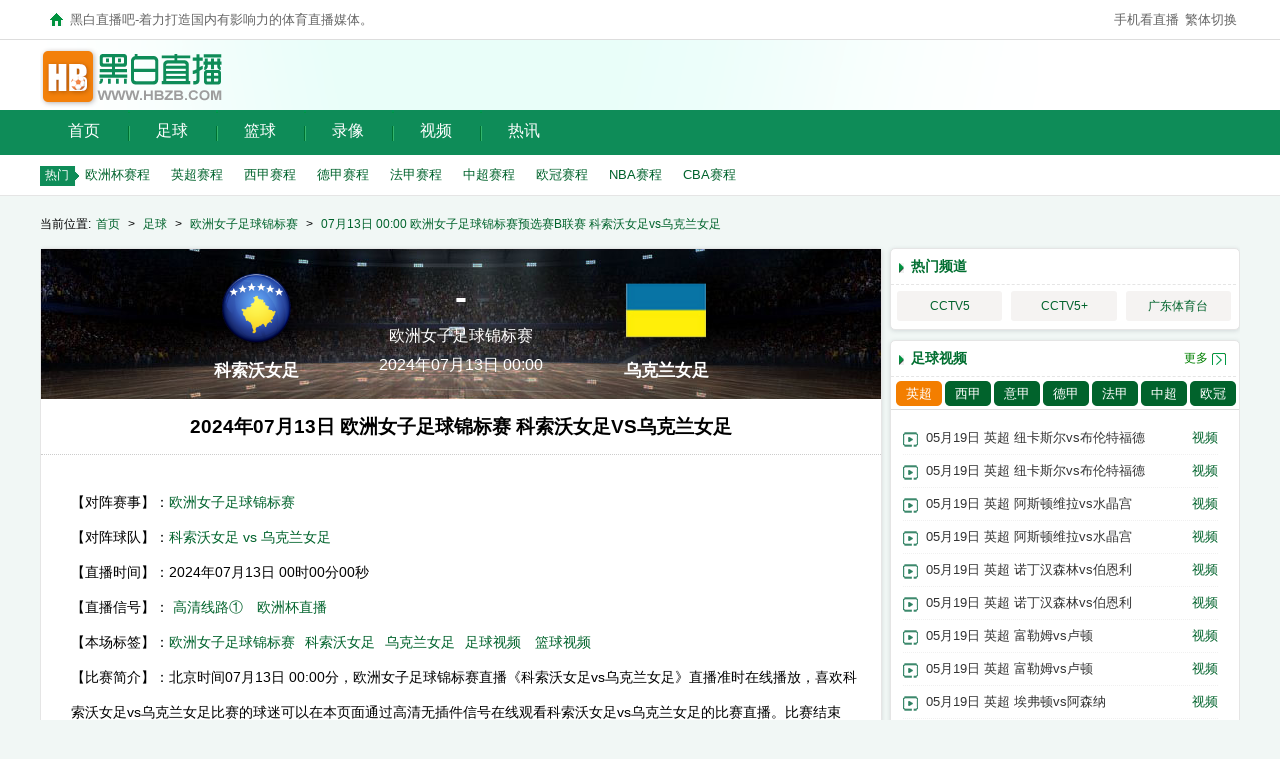

--- FILE ---
content_type: text/html
request_url: http://www.hbzb.com/zqzb/126633.html
body_size: 23636
content:
<!DOCTYPE html PUBLIC "-//W3C//DTD XHTML 1.0 Transitional//EN" "http://www.w3.org/TR/xhtml1/DTD/xhtml1-transitional.dtd">
<html xmlns="http://www.w3.org/1999/xhtml">
<head>
    <title>2024年07月13日 欧洲女子足球锦标赛 科索沃女足VS乌克兰女足-足球-黑白直播吧</title>
    <meta content="科索沃女足,乌克兰女足,欧洲女子足球锦标赛" name="keywords">
    <meta content="黑白直播吧为您提供高清欧洲女子足球锦标赛比赛直播，北京时间2024年07月13日 科索沃女足VS乌克兰女足 准时开赛，看欧洲女子足球锦标赛比赛就上黑白体育直播官网！" name="description">
    <meta http-equiv="Content-Type" content="text/html; charset=utf-8" />
    <link rel="stylesheet" type="text/css" href="/css/css_new.css" >
    <link rel="shortcut icon" href=" /favicon.ico" />
    <script type="text/javascript"  src="//libs.baidu.com/jquery/2.0.0/jquery.min.js"></script>
    <script type="text/javascript" src="/js/load.js"></script>
    <script type="text/javascript" src="/js/echo.min.js"></script>
</head>
<body id="index">
<div class="headbar">
	<div class="wrap">
		<div class="headbar_a"><h1>黑白直播吧-着力打造国内有影响力的体育直播媒体。</h1></div>
		<div class="headbar_b" id='topxx'><a href="http://m.hbzb.com">手机看直播</a><a id="StranLink" name="StranLink">繁体切换</a></div>
	</div>
</div>
<div class="nav">
	<div class="tiqiu wrap">
		<div class="logo"><a href="/" ><span class="undis">黑白直播吧</span></a></div>

		<div class='gg_lo' id='gg_lo'></div>
	</div>
</div>
<div class="daohang1">
	<div class='daohang1_1'>
		<ul class="c">
			<li class="home focus"><a href="/">首页</a></li>
			<li  onmouseover="show(10)" onmouseout="no(10)"><a href="/zqzb/" title="足球赛事">足球</a>

			</li>
			<li onmouseover="show(11)" onmouseout="no(11)"><a href="/lqzb/" title="篮球赛事">篮球</a>

			</li>
			<li onmouseover="show(2)" onmouseout="no(2)"><a href="/luxiang/" title="录像回放">录像</a>
				<div id="id2" class="subNav" style="display:none;">
					<ul class="b">
						<li><a href="/luxiang/zuqiu/"><i></i>足球录像</a></li>
						<li><a href="/zqlx/yingchao/"><i></i>英超录像</a></li>
						<li><a href="/zqlx/xijia/"><i></i>西甲录像</a></li>
						<li><a href="/zqlx/yijia/"><i></i>意甲录像</a></li>
						<li><a href="/zqlx/dejia/"><i></i>德甲录像</a></li>
						<li><a href="/zqlx/fajia/"><i></i>法甲录像</a></li>
						<li><a href="/zqlx/zhongchao/"><i></i>中超录像</a></li>
					</ul>
					<ul class="bb">
						<li><a href="/lqlx/lanqiu/"><i></i>篮球录像</a></li>
						<li><a href="/lqlx/nba/"><i></i>NBA录像</a></li>
						<li><a href="/lqlx/cba/"><i></i>CBA录像</a></li>
					</ul>
				</div>
			</li>

			<li onmouseover="show(4)" onmouseout="no(4)"><a href="/shipin/" title="视频中心">视频</a>
				<div id="id4" class="subNav" style="display:none;">
					<ul class="b">
						<li><a href="/shipin/zuqiu/"><i></i>足球视频</a></li>
						<li><a href="/shipin/lanqiu/"><i></i>篮球视频</a></li>
					</ul>
				</div>
			</li>
			<li onmouseover="show(6)" onmouseout="no(6)"><a href="/news/" title="体育资讯">热讯</a>

			</li>
		</ul>
	</div>
</div>
<div class='daohang2'>
	<div class="wrap">
		<p class="headerBtm">
			<span>热门</span>
			<a href="/zuqiu/ouzhoubei/">欧洲杯赛程</a>
			<a href="/zuqiu/yingchao/">英超赛程</a>
			<a href="/zuqiu/xijia/">西甲赛程</a>
			<a href="/zuqiu/dejia/">德甲赛程</a>
			<a href="/zuqiu/fajia/">法甲赛程</a>
			<a href="/zuqiu/zhongchao/">中超赛程</a>
			<a href="/zuqiu/ouguan/">欧冠赛程</a>
			<a href="/lanqiu/nba/">NBA赛程</a>
			<a href="/lanqiu/cba/">CBA赛程</a>
		</p>
	</div>
</div>
<div class="wrap mt5"></div>

<div class="wrap">
    <div class=" mt15 miaobao">当前位置:<a href="/">首页</a>&nbsp;>&nbsp;<a href="/zqzb/">足球</a>&nbsp;>&nbsp;<a href="/zuqiu/ouzhounvzizuqiujinbiaosai/">欧洲女子足球锦标赛</a>   > <a href='/zqzb/126633.html'>07月13日 00:00 欧洲女子足球锦标赛预选赛B联赛 科索沃女足vs乌克兰女足</a></div>
    <div class="mian_l index_left mt15 list_xx">

        <div class="board">
            <div class="list_1xx ZhiBoNeirong">
                <div class="fixed_score_box">
                    <div class="fixed_score_top">
                        <div class="score_name_left">
                            <img class="lazy" src="http://www.hbzb.com/img/kesuowonvzu.png" data-echo="http://www.hbzb.com/img/kesuowonvzu.png"  onerror=errorIMG(this)><span>科索沃女足</span>
                        </div>
                        <div class="score_name">
                            <span>-</span><p><a href="/zuqiu/ouzhounvzizuqiujinbiaosai/" target="_blank">欧洲女子足球锦标赛  </a></p><p>2024年07月13日 00:00</p>
                        </div>
                        <div class="score_name_left score_name_right">
                            <img class="lazy" src="http://www.hbzb.com/img/wukelan.png" data-echo="http://www.hbzb.com/img/wukelan.png"  onerror=errorIMG(this)><span>乌克兰女足</span>
                        </div>
                    </div>
                </div>
                <div class="ah">
                    <h1>2024年07月13日 欧洲女子足球锦标赛 科索沃女足VS乌克兰女足</h1>
                </div>
                <div class="ar_body">
                    <p class="type">【对阵赛事】：<a href="/zuqiu/ouzhounvzizuqiujinbiaosai/" target="_blank">欧洲女子足球锦标赛</a></p>
                    <p class="team">【对阵球队】：<a href="/zqzb/126633.html"  target="_blank">科索沃女足 vs 乌克兰女足</a></p>
                    <p class="time">【直播时间】：2024年07月13日 00时00分00秒</p>
                    <p class="XinHao">【直播信号】：
                                                      <a href="http://down.bszb071.com/?agent=1&app=hbzb" target="_blank" rel="nofollow">高清线路①</a>
<a href="https://2626222.top/" target="_blank" rel="nofollow">欧洲杯直播 </a>
                                                                    </p>
                    <p class='TuiJian'>【本场标签】：<a href='/zuqiu/ouzhounvzizuqiujinbiaosai/' target='_blank' class='sp' tilte='欧洲女子足球锦标赛'>欧洲女子足球锦标赛</a><a href='/tag/科索沃女足' target='_blank' class='sp' tilte='科索沃女足'>科索沃女足</a><a href='/tag/乌克兰女足' target='_blank' class='sp' tilte='乌克兰女足'>乌克兰女足</a><a href='/shipin/zuqiu/'>足球视频</a> <a href='/shipin/lanqiu/'>篮球视频</a><span id='tuijian'></span></p>
                    <div class='QianZhan'>【比赛简介】：北京时间07月13日 00:00分，欧洲女子足球锦标赛直播《科索沃女足vs乌克兰女足》直播准时在线播放，喜欢科索沃女足vs乌克兰女足比赛的球迷可以在本页面通过高清无插件信号在线观看科索沃女足vs乌克兰女足的比赛直播。比赛结束后，你可以继续通过本页面查看最即时的《科索沃女足vs乌克兰女足》全场录像、全场视频集锦和全场战报。也可以通过本页面查看更多欧洲女子足球锦标赛,科索沃女足,乌克兰女足的近期以及历史直播赛事。</div>
                </div>
            </div>
        </div>
        
                 <div class="board mt5 zb_quyu">
            <div class="tit"><h3>更多欧洲女子足球锦标赛赛事</h3></div>
            <div class="zb_quyu_1">
                <ul>
                                                            <li ><div class="zb_neirong"><span class="date" title="2024-07-12 22:00:00开始">22:00</span><a href="/tag/欧洲女子足球锦标赛" target="_blank" class="type"></a><a title="07月12日 22:00 欧洲女子足球锦标赛预选赛C联赛 哈萨克斯坦女足vs罗马尼亚女足"  href="/zqzb/126370.html" target="_blank"  class="match_info"><img class="lazy" src="/images/defaultv.png" data-echo="http://www.hbzb.com/img/hasakesitan.png"  onerror=errorIMG(this)>哈萨克斯坦女足 vs 罗马尼亚女足<img class="lazy" src="/images/defaultv.png" data-echo="http://www.hbzb.com/img/luomaniya.png"  onerror=errorIMG(this)></a></div><div class="zb_pd"><a href='/tag/欧洲女子足球锦标赛' target='_blank' class='sp' tilte='欧洲女子足球锦标赛视频'>欧洲女子足球锦标赛视频</a><a href='/tag/哈萨克斯坦女足' target='_blank' class='sp' tilte='哈萨克斯坦女足视频'>哈萨克斯坦女足视频</a><a href='/tag/罗马尼亚女足' target='_blank' class='sp' tilte='罗马尼亚女足视频'>罗马尼亚女足视频</a></div></li>
                                        <li ><div class="zb_neirong"><span class="date" title="2024-07-12 22:00:00开始">22:00</span><a href="/tag/欧洲女子足球锦标赛" target="_blank" class="type"></a><a title="07月12日 22:00 欧洲女子足球锦标赛预选赛C联赛 哈萨克斯坦女足vs罗马尼亚女足"  href="/zqzb/126371.html" target="_blank"  class="match_info"><img class="lazy" src="/images/defaultv.png" data-echo="http://www.hbzb.com/img/hasakesitan.png"  onerror=errorIMG(this)>哈萨克斯坦女足 vs 罗马尼亚女足<img class="lazy" src="/images/defaultv.png" data-echo="http://www.hbzb.com/img/luomaniya.png"  onerror=errorIMG(this)></a></div><div class="zb_pd"><a href='/tag/欧洲女子足球锦标赛' target='_blank' class='sp' tilte='欧洲女子足球锦标赛视频'>欧洲女子足球锦标赛视频</a><a href='/tag/哈萨克斯坦女足' target='_blank' class='sp' tilte='哈萨克斯坦女足视频'>哈萨克斯坦女足视频</a><a href='/tag/罗马尼亚女足' target='_blank' class='sp' tilte='罗马尼亚女足视频'>罗马尼亚女足视频</a></div></li>
                                        <li ><div class="zb_neirong"><span class="date" title="2024-07-12 23:00:00开始">23:00</span><a href="/tag/欧洲女子足球锦标赛" target="_blank" class="type"></a><a title="07月12日 23:00 欧洲女子足球锦标赛预选赛A联赛 荷兰女足vs意大利女足"  href="/zqzb/126376.html" target="_blank"  class="match_info"><img class="lazy" src="/images/defaultv.png" data-echo="http://www.hbzb.com/img/zq_helannvzu_201065.png"  onerror=errorIMG(this)>荷兰女足 vs 意大利女足<img class="lazy" src="/images/defaultv.png" data-echo="http://www.hbzb.com/img/yidali.png"  onerror=errorIMG(this)></a></div><div class="zb_pd"><a href='/tag/欧洲女子足球锦标赛' target='_blank' class='sp' tilte='欧洲女子足球锦标赛视频'>欧洲女子足球锦标赛视频</a><a href='/tag/荷兰女足' target='_blank' class='sp' tilte='荷兰女足视频'>荷兰女足视频</a><a href='/tag/意大利女足' target='_blank' class='sp' tilte='意大利女足视频'>意大利女足视频</a></div></li>
                                        <li ><div class="zb_neirong"><span class="date" title="2024-07-12 23:00:00开始">23:00</span><a href="/tag/欧洲女子足球锦标赛" target="_blank" class="type"></a><a title="07月12日 23:00 欧洲女子足球锦标赛预选赛A联赛 比利时女足vs丹麦女足"  href="/zqzb/126377.html" target="_blank"  class="match_info"><img class="lazy" src="/images/defaultv.png" data-echo="http://www.hbzb.com/img/bilishi.png"  onerror=errorIMG(this)>比利时女足 vs 丹麦女足<img class="lazy" src="/images/defaultv.png" data-echo="http://www.hbzb.com/img/zq_danmainvzu_032057.png"  onerror=errorIMG(this)></a></div><div class="zb_pd"><a href='/tag/欧洲女子足球锦标赛' target='_blank' class='sp' tilte='欧洲女子足球锦标赛视频'>欧洲女子足球锦标赛视频</a><a href='/tag/比利时女足' target='_blank' class='sp' tilte='比利时女足视频'>比利时女足视频</a><a href='/tag/丹麦女足' target='_blank' class='sp' tilte='丹麦女足视频'>丹麦女足视频</a></div></li>
                                        <li ><div class="zb_neirong"><span class="date" title="2024-07-12 23:00:00开始">23:00</span><a href="/tag/欧洲女子足球锦标赛" target="_blank" class="type"></a><a title="07月12日 23:00 欧洲女子足球锦标赛预选赛A联赛 比利时女足vs丹麦女足"  href="/zqzb/126378.html" target="_blank"  class="match_info"><img class="lazy" src="/images/defaultv.png" data-echo="http://www.hbzb.com/img/bilishi.png"  onerror=errorIMG(this)>比利时女足 vs 丹麦女足<img class="lazy" src="/images/defaultv.png" data-echo="http://www.hbzb.com/img/zq_danmainvzu_032057.png"  onerror=errorIMG(this)></a></div><div class="zb_pd"><a href='/tag/欧洲女子足球锦标赛' target='_blank' class='sp' tilte='欧洲女子足球锦标赛视频'>欧洲女子足球锦标赛视频</a><a href='/tag/比利时女足' target='_blank' class='sp' tilte='比利时女足视频'>比利时女足视频</a><a href='/tag/丹麦女足' target='_blank' class='sp' tilte='丹麦女足视频'>丹麦女足视频</a></div></li>
                                    </ul>
            </div>
        </div>

        <div class="board mt5 zb_quyu">
            <div class="tit"><h3>最近结束欧洲女子足球锦标赛赛事</h3></div>
            <div class="zb_quyu_1">
                <ul>
                                                            <li ><div class="zb_neirong"><span class="date" title="2024-05-31 21:00:00开始">21:00</span><a href="/tag/欧洲女子足球锦标赛" target="_blank" class="type"></a><a title=""  href="/zqzb/104022.html" target="_blank"  class="match_info"><img class="lazy" src="/images/defaultv.png" data-echo="http://www.hbzb.com/img/g_336676.png"  onerror=errorIMG(this)>亚美尼亚女足 vs 哈萨克斯坦女足<img class="lazy" src="/images/defaultv.png" data-echo="http://www.hbzb.com/img/hasakesitan.png"  onerror=errorIMG(this)></a></div><div class="zb_pd"><a href='/tag/欧洲女子足球锦标赛' target='_blank' class='sp' tilte='欧洲女子足球锦标赛视频'>欧洲女子足球锦标赛视频</a><a href='/tag/亚美尼亚女足' target='_blank' class='sp' tilte='亚美尼亚女足视频'>亚美尼亚女足视频</a><a href='/tag/哈萨克斯坦女足' target='_blank' class='sp' tilte='哈萨克斯坦女足视频'>哈萨克斯坦女足视频</a></div></li>
                                        <li ><div class="zb_neirong"><span class="date" title="2024-05-31 21:00:00开始">21:00</span><a href="/tag/欧洲女子足球锦标赛" target="_blank" class="type"></a><a title=""  href="/zqzb/107422.html" target="_blank"  class="match_info"><img class="lazy" src="/images/defaultv.png" data-echo="http://www.hbzb.com/img/g_336676.png"  onerror=errorIMG(this)>亚美尼亚女足 vs 哈萨克斯坦女足<img class="lazy" src="/images/defaultv.png" data-echo="http://www.hbzb.com/img/hasakesitan.png"  onerror=errorIMG(this)></a></div><div class="zb_pd"><a href='/tag/欧洲女子足球锦标赛' target='_blank' class='sp' tilte='欧洲女子足球锦标赛视频'>欧洲女子足球锦标赛视频</a><a href='/tag/亚美尼亚女足' target='_blank' class='sp' tilte='亚美尼亚女足视频'>亚美尼亚女足视频</a><a href='/tag/哈萨克斯坦女足' target='_blank' class='sp' tilte='哈萨克斯坦女足视频'>哈萨克斯坦女足视频</a></div></li>
                                        <li ><div class="zb_neirong"><span class="date" title="2024-05-31 23:00:00开始">23:00</span><a href="/tag/欧洲女子足球锦标赛" target="_blank" class="type"></a><a title=""  href="/zqzb/104061.html" target="_blank"  class="match_info"><img class="lazy" src="/images/defaultv.png" data-echo="http://www.hbzb.com/img/zq_ruishinvzu_810047.png"  onerror=errorIMG(this)>瑞士女足 vs 匈牙利女足<img class="lazy" src="/images/defaultv.png" data-echo="http://www.hbzb.com/img/xiongyali.png"  onerror=errorIMG(this)></a></div><div class="zb_pd"><a href='/tag/欧洲女子足球锦标赛' target='_blank' class='sp' tilte='欧洲女子足球锦标赛视频'>欧洲女子足球锦标赛视频</a><a href='/tag/瑞士女足' target='_blank' class='sp' tilte='瑞士女足视频'>瑞士女足视频</a><a href='/tag/匈牙利女足' target='_blank' class='sp' tilte='匈牙利女足视频'>匈牙利女足视频</a></div></li>
                                        <li ><div class="zb_neirong"><span class="date" title="2024-05-31 23:00:00开始">23:00</span><a href="/tag/欧洲女子足球锦标赛" target="_blank" class="type"></a><a title=""  href="/zqzb/104063.html" target="_blank"  class="match_info"><img class="lazy" src="/images/defaultv.png" data-echo="http://www.hbzb.com/img/zq_sugelannvzu_699529.png"  onerror=errorIMG(this)>苏格兰女足 vs 以色列女足<img class="lazy" src="/images/defaultv.png" data-echo="http://www.hbzb.com/img/zq_yiselienvzu_839223.png"  onerror=errorIMG(this)></a></div><div class="zb_pd"><a href='/tag/欧洲女子足球锦标赛' target='_blank' class='sp' tilte='欧洲女子足球锦标赛视频'>欧洲女子足球锦标赛视频</a><a href='/tag/苏格兰女足' target='_blank' class='sp' tilte='苏格兰女足视频'>苏格兰女足视频</a><a href='/tag/以色列女足' target='_blank' class='sp' tilte='以色列女足视频'>以色列女足视频</a></div></li>
                                    </ul>
            </div>
        </div>
    </div>

    <div class="mian_r index_right mt15">
        <div class="score">
            <div class="greentit">
                <h3>热门频道</h3>
            </div>
            <div class="txt hot_pd_div">
                <div class="hot_pd">
                    <ul>
                                                <li><a href="/pindao/10.html" target="_blank">CCTV5</a> </li>
                                                <li><a href="/pindao/9.html" target="_blank">CCTV5+</a> </li>
                                                <li><a href="/pindao/8.html" target="_blank">广东体育台</a> </li>
                                            </ul>
                </div>
            </div>
        </div>
        <div class="score tang_right_news mt10 ">
    <div class="greentit">
        <h3>足球视频</h3>
        <span><a href='/shipin/zuqiu/' target='_blank'>更多</a></span>
    </div>
    <div class="txt">
        <div class="nav">
            <ul>
                <li id='zq_1' onmouseover="qh(1,7,'zq')" class="current"><a href="/zqlx/yingchao/" target='_blank'>英超</a></li>
                <li id='zq_2' onmouseover="qh(2,7,'zq')"><a href="/zqlx/xijia/" target='_blank'>西甲</a></li>
                <li id='zq_3' onmouseover="qh(3,7,'zq')"><a href="/zqlx/yijia/" target='_blank'>意甲</a></li>
                <li id='zq_4' onmouseover="qh(4,7,'zq')"><a href="/zqlx/dejia/" target='_blank'>德甲</a></li>
                <li id='zq_5' onmouseover="qh(5,7,'zq')"><a href="/zqlx/fajia/" target='_blank'>法甲</a></li>
                <li id='zq_6' onmouseover="qh(6,7,'zq')"><a href="/zqlx/zhongchao/" target='_blank'>中超</a></li>
                <li id='zq_7' onmouseover="qh(7,7,'zq')"><a href="/zqlx/ouguan/" target='_blank'>欧冠</a></li>
            </ul>
        </div>

        <div class="right_sp_div">
            <ul id='zq1'>
                                <li><a class='ming' href='/luxiang/zuqiu/21571.html' title='2024年05月20日 英超第38轮 布伦特福德vs纽卡斯尔 全场录像' target='_blank'>05月19日 英超 纽卡斯尔vs布伦特福德</a><a  href="/luxiang/zuqiu/21571.html" title="2024年05月20日 英超第38轮 布伦特福德vs纽卡斯尔 全场录像" class="gl_right" target="_blank" >视频</a></li>
                                <li><a class='ming' href='/shipin/zuqiu/21286.html' title='2024年05月20日 英超收官-纽卡4-2布伦特福德锁定第7 伊萨克2分钟传射' target='_blank'>05月19日 英超 纽卡斯尔vs布伦特福德</a><a  href="/shipin/zuqiu/21286.html" title="2024年05月20日 英超收官-纽卡4-2布伦特福德锁定第7 伊萨克2分钟传射" class="gl_right" target="_blank" >视频</a></li>
                                <li><a class='ming' href='/luxiang/zuqiu/21582.html' title='2024年05月20日 英超第38轮 水晶宫vs阿斯顿维拉 全场录像' target='_blank'>05月19日 英超 阿斯顿维拉vs水晶宫</a><a  href="/luxiang/zuqiu/21582.html" title="2024年05月20日 英超第38轮 水晶宫vs阿斯顿维拉 全场录像" class="gl_right" target="_blank" >视频</a></li>
                                <li><a class='ming' href='/shipin/zuqiu/21295.html' title='2024年05月20日 英超-马特塔三射一传埃泽两射一传 水晶宫5-0大胜阿斯顿维拉' target='_blank'>05月19日 英超 阿斯顿维拉vs水晶宫</a><a  href="/shipin/zuqiu/21295.html" title="2024年05月20日 英超-马特塔三射一传埃泽两射一传 水晶宫5-0大胜阿斯顿维拉" class="gl_right" target="_blank" >视频</a></li>
                                <li><a class='ming' href='/luxiang/zuqiu/21581.html' title='2024年05月20日 英超第38轮 伯恩利vs诺丁汉森林 全场录像' target='_blank'>05月19日 英超 诺丁汉森林vs伯恩利</a><a  href="/luxiang/zuqiu/21581.html" title="2024年05月20日 英超第38轮 伯恩利vs诺丁汉森林 全场录像" class="gl_right" target="_blank" >视频</a></li>
                                <li><a class='ming' href='/shipin/zuqiu/21296.html' title='2024年05月20日 英超-克里斯-伍德梅开二度 诺丁汉森林2-1伯恩利' target='_blank'>05月19日 英超 诺丁汉森林vs伯恩利</a><a  href="/shipin/zuqiu/21296.html" title="2024年05月20日 英超-克里斯-伍德梅开二度 诺丁汉森林2-1伯恩利" class="gl_right" target="_blank" >视频</a></li>
                                <li><a class='ming' href='/luxiang/zuqiu/21584.html' title='2024年05月20日 英超第38轮 卢顿vs富勒姆 全场录像' target='_blank'>05月19日 英超 富勒姆vs卢顿</a><a  href="/luxiang/zuqiu/21584.html" title="2024年05月20日 英超第38轮 卢顿vs富勒姆 全场录像" class="gl_right" target="_blank" >视频</a></li>
                                <li><a class='ming' href='/shipin/zuqiu/21297.html' title='2024年05月20日 英超-希门尼斯双响特劳雷传射 富勒姆4-2卢顿' target='_blank'>05月19日 英超 富勒姆vs卢顿</a><a  href="/shipin/zuqiu/21297.html" title="2024年05月20日 英超-希门尼斯双响特劳雷传射 富勒姆4-2卢顿" class="gl_right" target="_blank" >视频</a></li>
                                <li><a class='ming' href='/shipin/zuqiu/21302.html' title='2024年05月19日 英超亚军收官！阿森纳2-1逆转埃弗顿 枪手89分2年2获英超亚军' target='_blank'>05月19日 英超 埃弗顿vs阿森纳</a><a  href="/shipin/zuqiu/21302.html" title="2024年05月19日 英超亚军收官！阿森纳2-1逆转埃弗顿 枪手89分2年2获英超亚军" class="gl_right" target="_blank" >视频</a></li>
                                <li><a class='ming' href='/shipin/zuqiu/21304.html' title='2024年05月19日 英超收官-利物浦2-0狼队列英超第3 渣叔完美告别红军八年半生涯' target='_blank'>05月19日 英超 狼队vs利物浦</a><a  href="/shipin/zuqiu/21304.html" title="2024年05月19日 英超收官-利物浦2-0狼队列英超第3 渣叔完美告别红军八年半生涯" class="gl_right" target="_blank" >视频</a></li>
                            </ul>

            <ul id='zq2' style='display:none;'>
                                <li><a class='ming' href='/luxiang/zuqiu/24006.html' title='2024年05月27日 西甲第38轮 塞维利亚vs巴塞罗那 全场录像' target='_blank'>05月27日 西甲 巴塞罗那vs塞维利亚</a><a  href="/luxiang/zuqiu/24006.html" title="2024年05月27日 西甲第38轮 塞维利亚vs巴塞罗那 全场录像" class="gl_right" target="_blank" >视频</a></li>
                                <li><a class='ming' href='/shipin/zuqiu/23867.html' title='2024年05月27日 哈维告别战！巴萨2-1塞维利亚4连胜85分收官 莱万费尔明破门' target='_blank'>05月27日 西甲 巴塞罗那vs塞维利亚</a><a  href="/shipin/zuqiu/23867.html" title="2024年05月27日 哈维告别战！巴萨2-1塞维利亚4连胜85分收官 莱万费尔明破门" class="gl_right" target="_blank" >视频</a></li>
                                <li><a class='ming' href='/shipin/zuqiu/23855.html' title='2024年05月27日 05月27日 西甲第38轮 塞维利亚vs巴塞罗那 进球视频' target='_blank'>05月27日 西甲 巴塞罗那vs塞维利亚</a><a  href="/shipin/zuqiu/23855.html" title="2024年05月27日 05月27日 西甲第38轮 塞维利亚vs巴塞罗那 进球视频" class="gl_right" target="_blank" >视频</a></li>
                                <li><a class='ming' href='/luxiang/zuqiu/24012.html' title='2024年05月27日 西甲第38轮 拉斯帕尔马斯vs阿拉维斯 全场录像' target='_blank'>05月26日 西甲 阿拉维斯vs拉斯帕尔马斯</a><a  href="/luxiang/zuqiu/24012.html" title="2024年05月27日 西甲第38轮 拉斯帕尔马斯vs阿拉维斯 全场录像" class="gl_right" target="_blank" >视频</a></li>
                                <li><a class='ming' href='/shipin/zuqiu/23857.html' title='2024年05月27日 西甲-卡尔多纳破门扳平 拉斯帕尔马斯1-1阿拉维斯' target='_blank'>05月26日 西甲 阿拉维斯vs拉斯帕尔马斯</a><a  href="/shipin/zuqiu/23857.html" title="2024年05月27日 西甲-卡尔多纳破门扳平 拉斯帕尔马斯1-1阿拉维斯" class="gl_right" target="_blank" >视频</a></li>
                                <li><a class='ming' href='/luxiang/zuqiu/24013.html' title='2024年05月27日 西甲第38轮 塞尔塔vs瓦伦西亚 全场录像' target='_blank'>05月26日 西甲 瓦伦西亚vs塞尔塔</a><a  href="/luxiang/zuqiu/24013.html" title="2024年05月27日 西甲第38轮 塞尔塔vs瓦伦西亚 全场录像" class="gl_right" target="_blank" >视频</a></li>
                                <li><a class='ming' href='/shipin/zuqiu/23859.html' title='2024年05月27日 西甲-阿斯帕斯破门 塞尔塔主场2-2瓦伦西亚' target='_blank'>05月26日 西甲 瓦伦西亚vs塞尔塔</a><a  href="/shipin/zuqiu/23859.html" title="2024年05月27日 西甲-阿斯帕斯破门 塞尔塔主场2-2瓦伦西亚" class="gl_right" target="_blank" >视频</a></li>
                                <li><a class='ming' href='/shipin/zuqiu/23562.html' title='2024年05月26日 西甲-尼科-威廉姆斯制胜 毕尔巴鄂客场1-0巴列卡诺' target='_blank'>05月26日 西甲 毕尔巴鄂vs巴列卡诺</a><a  href="/shipin/zuqiu/23562.html" title="2024年05月26日 西甲-尼科-威廉姆斯制胜 毕尔巴鄂客场1-0巴列卡诺" class="gl_right" target="_blank" >视频</a></li>
                                <li><a class='ming' href='/luxiang/zuqiu/23503.html' title='2024年05月26日 西甲第38轮 巴列卡诺vs毕尔巴鄂 全场录像' target='_blank'>05月26日 西甲 毕尔巴鄂vs巴列卡诺</a><a  href="/luxiang/zuqiu/23503.html" title="2024年05月26日 西甲第38轮 巴列卡诺vs毕尔巴鄂 全场录像" class="gl_right" target="_blank" >视频</a></li>
                                <li><a class='ming' href='/shipin/zuqiu/23561.html' title='2024年05月26日 西甲-苏亚雷斯梅开二度阿里巴斯替补双响 阿尔梅里亚6-1加的斯' target='_blank'>05月26日 西甲 加的斯vs阿尔梅里亚</a><a  href="/shipin/zuqiu/23561.html" title="2024年05月26日 西甲-苏亚雷斯梅开二度阿里巴斯替补双响 阿尔梅里亚6-1加的斯" class="gl_right" target="_blank" >视频</a></li>
                
            </ul>

            <ul id='zq3' style='display:none;'>

                                <li><a class='ming' href='/luxiang/zuqiu/26158.html' title='2024年06月03日 意甲第29轮补赛 亚特兰大vs佛罗伦萨 全场录像' target='_blank'>06月03日 意甲 佛罗伦萨vs亚特兰大</a><a  href="/luxiang/zuqiu/26158.html" title="2024年06月03日 意甲第29轮补赛 亚特兰大vs佛罗伦萨 全场录像" class="gl_right" target="_blank" >视频</a></li>
                                <li><a class='ming' href='/shipin/zuqiu/26119.html' title='2024年06月03日 意甲-贝洛蒂双响冈萨雷斯破门 佛罗伦萨3-2胜亚特兰大' target='_blank'>06月03日 意甲 佛罗伦萨vs亚特兰大</a><a  href="/shipin/zuqiu/26119.html" title="2024年06月03日 意甲-贝洛蒂双响冈萨雷斯破门 佛罗伦萨3-2胜亚特兰大" class="gl_right" target="_blank" >视频</a></li>
                                <li><a class='ming' href='/luxiang/zuqiu/24007.html' title='2024年05月27日 意甲第38轮 弗洛西诺内vs乌迪内斯 全场录像' target='_blank'>05月27日 意甲 乌迪内斯vs弗洛西诺内</a><a  href="/luxiang/zuqiu/24007.html" title="2024年05月27日 意甲第38轮 弗洛西诺内vs乌迪内斯 全场录像" class="gl_right" target="_blank" >视频</a></li>
                                <li><a class='ming' href='/shipin/zuqiu/23955.html' title='2024年05月27日 意甲-戴维斯破门 乌迪内斯1-0送弗洛西诺内降级' target='_blank'>05月27日 意甲 乌迪内斯vs弗洛西诺内</a><a  href="/shipin/zuqiu/23955.html" title="2024年05月27日 意甲-戴维斯破门 乌迪内斯1-0送弗洛西诺内降级" class="gl_right" target="_blank" >视频</a></li>
                                <li><a class='ming' href='/luxiang/zuqiu/24009.html' title='2024年05月27日 意甲第38轮 拉齐奥vs萨索洛 全场录像' target='_blank'>05月27日 意甲 萨索洛vs拉齐奥</a><a  href="/luxiang/zuqiu/24009.html" title="2024年05月27日 意甲第38轮 拉齐奥vs萨索洛 全场录像" class="gl_right" target="_blank" >视频</a></li>
                                <li><a class='ming' href='/shipin/zuqiu/23869.html' title='2024年05月27日 意甲收官战-扎卡尼破门维蒂建功 拉齐奥1-1萨索洛' target='_blank'>05月27日 意甲 萨索洛vs拉齐奥</a><a  href="/shipin/zuqiu/23869.html" title="2024年05月27日 意甲收官战-扎卡尼破门维蒂建功 拉齐奥1-1萨索洛" class="gl_right" target="_blank" >视频</a></li>
                                <li><a class='ming' href='/luxiang/zuqiu/24015.html' title='2024年05月27日 意甲第38轮 那不勒斯vs莱切 全场录像' target='_blank'>05月27日 意甲 莱切vs那不勒斯</a><a  href="/luxiang/zuqiu/24015.html" title="2024年05月27日 意甲第38轮 那不勒斯vs莱切 全场录像" class="gl_right" target="_blank" >视频</a></li>
                                <li><a class='ming' href='/shipin/zuqiu/23872.html' title='2024年05月27日 意甲收官-那不勒斯0-0莱切7轮不胜 那不勒斯最终排名联赛第十' target='_blank'>05月27日 意甲 莱切vs那不勒斯</a><a  href="/shipin/zuqiu/23872.html" title="2024年05月27日 意甲收官-那不勒斯0-0莱切7轮不胜 那不勒斯最终排名联赛第十" class="gl_right" target="_blank" >视频</a></li>
                                <li><a class='ming' href='/luxiang/zuqiu/24011.html' title='2024年05月27日 意甲第38轮 亚特兰大vs都灵 全场录像' target='_blank'>05月27日 意甲 都灵vs亚特兰大</a><a  href="/luxiang/zuqiu/24011.html" title="2024年05月27日 意甲第38轮 亚特兰大vs都灵 全场录像" class="gl_right" target="_blank" >视频</a></li>
                                <li><a class='ming' href='/shipin/zuqiu/23871.html' title='2024年05月27日 意甲-卢克曼破门斯卡马卡建功 亚特兰大3-0都灵' target='_blank'>05月27日 意甲 都灵vs亚特兰大</a><a  href="/shipin/zuqiu/23871.html" title="2024年05月27日 意甲-卢克曼破门斯卡马卡建功 亚特兰大3-0都灵" class="gl_right" target="_blank" >视频</a></li>
                
            </ul>

            <ul id='zq4' style='display:none;'>
                                <li><a class='ming' href='/luxiang/zuqiu/24311.html' title='2024年05月28日 德甲保级附加赛次回合 杜塞尔多夫vs波鸿 全场录像' target='_blank'>05月28日 德甲 波鸿vs杜塞尔多夫</a><a  href="/luxiang/zuqiu/24311.html" title="2024年05月28日 德甲保级附加赛次回合 杜塞尔多夫vs波鸿 全场录像" class="gl_right" target="_blank" >视频</a></li>
                                <li><a class='ming' href='/shipin/zuqiu/24270.html' title='2024年05月28日 德甲保级附加赛-双方双回合3-3战平 波鸿点球6-5杜塞尔多夫保级' target='_blank'>05月28日 德甲 波鸿vs杜塞尔多夫</a><a  href="/shipin/zuqiu/24270.html" title="2024年05月28日 德甲保级附加赛-双方双回合3-3战平 波鸿点球6-5杜塞尔多夫保级" class="gl_right" target="_blank" >视频</a></li>
                                <li><a class='ming' href='/luxiang/zuqiu/23003.html' title='2024年05月24日 德甲保级附加赛首回合 波鸿vs杜塞尔多夫 全场录像' target='_blank'>05月24日 德甲 杜塞尔多夫vs波鸿</a><a  href="/luxiang/zuqiu/23003.html" title="2024年05月24日 德甲保级附加赛首回合 波鸿vs杜塞尔多夫 全场录像" class="gl_right" target="_blank" >视频</a></li>
                                <li><a class='ming' href='/shipin/zuqiu/22861.html' title='2024年05月24日 德甲附加赛-霍夫曼送乌龙 首回合波鸿0-3惨败杜塞尔多夫' target='_blank'>05月24日 德甲 杜塞尔多夫vs波鸿</a><a  href="/shipin/zuqiu/22861.html" title="2024年05月24日 德甲附加赛-霍夫曼送乌龙 首回合波鸿0-3惨败杜塞尔多夫" class="gl_right" target="_blank" >视频</a></li>
                                <li><a class='ming' href='/luxiang/zuqiu/21603.html' title='2024年05月19日 德甲第34轮 海登海姆vs科隆 全场录像' target='_blank'>05月18日 德甲 科隆vs海登海姆</a><a  href="/luxiang/zuqiu/21603.html" title="2024年05月19日 德甲第34轮 海登海姆vs科隆 全场录像" class="gl_right" target="_blank" >视频</a></li>
                                <li><a class='ming' href='/shipin/zuqiu/21325.html' title='2024年05月19日 德甲-丁克希梅开二度 海登海姆4-1送科隆降级' target='_blank'>05月18日 德甲 科隆vs海登海姆</a><a  href="/shipin/zuqiu/21325.html" title="2024年05月19日 德甲-丁克希梅开二度 海登海姆4-1送科隆降级" class="gl_right" target="_blank" >视频</a></li>
                                <li><a class='ming' href='/luxiang/zuqiu/21604.html' title='2024年05月19日 德甲第34轮 柏林联合vs弗赖堡 全场录像' target='_blank'>05月18日 德甲 弗赖堡vs柏林联合</a><a  href="/luxiang/zuqiu/21604.html" title="2024年05月19日 德甲第34轮 柏林联合vs弗赖堡 全场录像" class="gl_right" target="_blank" >视频</a></li>
                                <li><a class='ming' href='/shipin/zuqiu/21324.html' title='2024年05月19日 德甲-哈贝勒补射绝杀价值千金 柏林联合2-1弗赖堡保级成功' target='_blank'>05月18日 德甲 弗赖堡vs柏林联合</a><a  href="/shipin/zuqiu/21324.html" title="2024年05月19日 德甲-哈贝勒补射绝杀价值千金 柏林联合2-1弗赖堡保级成功" class="gl_right" target="_blank" >视频</a></li>
                                <li><a class='ming' href='/luxiang/zuqiu/21606.html' title='2024年05月19日 德甲第34轮 斯图加特vs门兴 全场录像' target='_blank'>05月18日 德甲 门兴vs斯图加特</a><a  href="/luxiang/zuqiu/21606.html" title="2024年05月19日 德甲第34轮 斯图加特vs门兴 全场录像" class="gl_right" target="_blank" >视频</a></li>
                                <li><a class='ming' href='/shipin/zuqiu/21326.html' title='2024年05月19日 德甲-吉拉西梅开二度 斯图加特4-0门兴夺德甲第二' target='_blank'>05月18日 德甲 门兴vs斯图加特</a><a  href="/shipin/zuqiu/21326.html" title="2024年05月19日 德甲-吉拉西梅开二度 斯图加特4-0门兴夺德甲第二" class="gl_right" target="_blank" >视频</a></li>
                
            </ul>
            <ul id='zq5' style='display:none;'>
                                <li><a class='ming' href='/luxiang/zuqiu/21560.html' title='2024年05月20日 法甲第34轮 摩纳哥vs南特 全场录像' target='_blank'>05月20日 法甲 南特vs摩纳哥</a><a  href="/luxiang/zuqiu/21560.html" title="2024年05月20日 法甲第34轮 摩纳哥vs南特 全场录像" class="gl_right" target="_blank" >视频</a></li>
                                <li><a class='ming' href='/shipin/zuqiu/21274.html' title='2024年05月20日 法甲-本耶德尔破门科雷尔建功 摩纳哥4-0南特' target='_blank'>05月20日 法甲 南特vs摩纳哥</a><a  href="/shipin/zuqiu/21274.html" title="2024年05月20日 法甲-本耶德尔破门科雷尔建功 摩纳哥4-0南特" class="gl_right" target="_blank" >视频</a></li>
                                <li><a class='ming' href='/luxiang/zuqiu/21561.html' title='2024年05月20日 法甲第34轮 里尔vs尼斯 全场录像' target='_blank'>05月20日 法甲 尼斯vs里尔</a><a  href="/luxiang/zuqiu/21561.html" title="2024年05月20日 法甲第34轮 里尔vs尼斯 全场录像" class="gl_right" target="_blank" >视频</a></li>
                                <li><a class='ming' href='/shipin/zuqiu/21275.html' title='2024年05月20日 法甲-拉波尔德破门兰托巴补时绝平 尼斯客场2-2里尔' target='_blank'>05月20日 法甲 尼斯vs里尔</a><a  href="/shipin/zuqiu/21275.html" title="2024年05月20日 法甲-拉波尔德破门兰托巴补时绝平 尼斯客场2-2里尔" class="gl_right" target="_blank" >视频</a></li>
                                <li><a class='ming' href='/luxiang/zuqiu/21562.html' title='2024年05月20日 法甲第34轮 洛里昂vs克莱蒙 全场录像' target='_blank'>05月20日 法甲 克莱蒙vs洛里昂</a><a  href="/luxiang/zuqiu/21562.html" title="2024年05月20日 法甲第34轮 洛里昂vs克莱蒙 全场录像" class="gl_right" target="_blank" >视频</a></li>
                                <li><a class='ming' href='/shipin/zuqiu/21276.html' title='2024年05月20日 法甲-班巴梅开二度 洛里昂5-0大胜克莱蒙' target='_blank'>05月20日 法甲 克莱蒙vs洛里昂</a><a  href="/shipin/zuqiu/21276.html" title="2024年05月20日 法甲-班巴梅开二度 洛里昂5-0大胜克莱蒙" class="gl_right" target="_blank" >视频</a></li>
                                <li><a class='ming' href='/luxiang/zuqiu/21565.html' title='2024年05月20日 法甲第34轮 图卢兹vs布雷斯特 全场录像' target='_blank'>05月20日 法甲 布雷斯特vs图卢兹</a><a  href="/luxiang/zuqiu/21565.html" title="2024年05月20日 法甲第34轮 图卢兹vs布雷斯特 全场录像" class="gl_right" target="_blank" >视频</a></li>
                                <li><a class='ming' href='/shipin/zuqiu/21280.html' title='2024年05月20日 法甲-阿马维破门拉拉建功 布雷斯特3-0胜图卢兹' target='_blank'>05月20日 法甲 布雷斯特vs图卢兹</a><a  href="/shipin/zuqiu/21280.html" title="2024年05月20日 法甲-阿马维破门拉拉建功 布雷斯特3-0胜图卢兹" class="gl_right" target="_blank" >视频</a></li>
                                <li><a class='ming' href='/luxiang/zuqiu/21566.html' title='2024年05月20日 法甲第34轮 勒阿弗尔vs马赛 全场录像' target='_blank'>05月20日 法甲 马赛vs勒阿弗尔</a><a  href="/luxiang/zuqiu/21566.html" title="2024年05月20日 法甲第34轮 勒阿弗尔vs马赛 全场录像" class="gl_right" target="_blank" >视频</a></li>
                                <li><a class='ming' href='/shipin/zuqiu/21282.html' title='2024年05月20日 法甲-奥巴梅杨破门穆里略建功 马赛2-1勒阿弗尔' target='_blank'>05月20日 法甲 马赛vs勒阿弗尔</a><a  href="/shipin/zuqiu/21282.html" title="2024年05月20日 法甲-奥巴梅杨破门穆里略建功 马赛2-1勒阿弗尔" class="gl_right" target="_blank" >视频</a></li>
                
            </ul>
            <ul id='zq6' style='display:none;'>
                                <li><a class='ming' href='/luxiang/zuqiu/35866.html' title='2024年07月07日中超第18轮 浙江vs梅州客家 全场录像' target='_blank'>07月07日 中超 梅州客家vs浙江</a><a  href="/luxiang/zuqiu/35866.html" title="2024年07月07日中超第18轮 浙江vs梅州客家 全场录像" class="gl_right" target="_blank" >视频</a></li>
                                <li><a class='ming' href='/shipin/zuqiu/35825.html' title='2024年07月07日 中超-莱昂纳多2射1传+近距离失空门+2中框 浙江4-0大胜梅州客家' target='_blank'>07月07日 中超 梅州客家vs浙江</a><a  href="/shipin/zuqiu/35825.html" title="2024年07月07日 中超-莱昂纳多2射1传+近距离失空门+2中框 浙江4-0大胜梅州客家" class="gl_right" target="_blank" >视频</a></li>
                                <li><a class='ming' href='/luxiang/zuqiu/35860.html' title='2024年07月07日中超第18轮 北京国安vs武汉三镇 全场录像' target='_blank'>07月07日 中超 武汉三镇vs北京国安</a><a  href="/luxiang/zuqiu/35860.html" title="2024年07月07日中超第18轮 北京国安vs武汉三镇 全场录像" class="gl_right" target="_blank" >视频</a></li>
                                <li><a class='ming' href='/shipin/zuqiu/35823.html' title='2024年07月07日 十人国安1-2十人三镇 国安多打1人长达30分钟邓涵文&马马杜染红' target='_blank'>07月07日 中超 武汉三镇vs北京国安</a><a  href="/shipin/zuqiu/35823.html" title="2024年07月07日 十人国安1-2十人三镇 国安多打1人长达30分钟邓涵文&马马杜染红" class="gl_right" target="_blank" >视频</a></li>
                                <li><a class='ming' href='/shipin/zuqiu/35781.html' title='2024年07月07日 中超第18轮 北京国安vs武汉三镇 进球' target='_blank'>07月07日 中超 武汉三镇vs北京国安</a><a  href="/shipin/zuqiu/35781.html" title="2024年07月07日 中超第18轮 北京国安vs武汉三镇 进球" class="gl_right" target="_blank" >视频</a></li>
                                <li><a class='ming' href='/luxiang/zuqiu/35861.html' title='2024年07月07日 中超第18轮 青岛海牛vs青岛西海岸 全场录像' target='_blank'>07月07日 中超 青岛西海岸vs青岛海牛</a><a  href="/luxiang/zuqiu/35861.html" title="2024年07月07日 中超第18轮 青岛海牛vs青岛西海岸 全场录像" class="gl_right" target="_blank" >视频</a></li>
                                <li><a class='ming' href='/shipin/zuqiu/35822.html' title='2024年07月07日 中超-海牛3-1西海岸赢下青岛德比 博阿基耶双响 阿兰破门难救主' target='_blank'>07月07日 中超 青岛西海岸vs青岛海牛</a><a  href="/shipin/zuqiu/35822.html" title="2024年07月07日 中超-海牛3-1西海岸赢下青岛德比 博阿基耶双响 阿兰破门难救主" class="gl_right" target="_blank" >视频</a></li>
                                <li><a class='ming' href='/shipin/zuqiu/35782.html' title='2024年07月07日 中超第18轮 青岛海牛vs青岛西海岸 进球' target='_blank'>07月07日 中超 青岛西海岸vs青岛海牛</a><a  href="/shipin/zuqiu/35782.html" title="2024年07月07日 中超第18轮 青岛海牛vs青岛西海岸 进球" class="gl_right" target="_blank" >视频</a></li>
                                <li><a class='ming' href='/luxiang/zuqiu/35862.html' title='2024年07月07日 中超第18轮 南通支云vs成都蓉城 全场录像' target='_blank'>07月07日 中超 成都蓉城vs南通支云</a><a  href="/luxiang/zuqiu/35862.html" title="2024年07月07日 中超第18轮 南通支云vs成都蓉城 全场录像" class="gl_right" target="_blank" >视频</a></li>
                                <li><a class='ming' href='/shipin/zuqiu/35783.html' title='2024年07月07日 中超-成都1-0南通支云迎三连胜 罗慕洛助攻周定洋头球制胜' target='_blank'>07月07日 中超 成都蓉城vs南通支云</a><a  href="/shipin/zuqiu/35783.html" title="2024年07月07日 中超-成都1-0南通支云迎三连胜 罗慕洛助攻周定洋头球制胜" class="gl_right" target="_blank" >视频</a></li>
                
            </ul>
            <ul id='zq7' style='display:none;'>
                                <li><a class='ming' href='/luxiang/zuqiu/25808.html' title='2024年06月02日 欧冠决赛 多特蒙德vs皇家马德里 全场录像' target='_blank'>06月02日 欧冠 皇家马德里vs多特蒙德</a><a  href="/luxiang/zuqiu/25808.html" title="2024年06月02日 欧冠决赛 多特蒙德vs皇家马德里 全场录像" class="gl_right" target="_blank" >视频</a></li>
                                <li><a class='ming' href='/shipin/zuqiu/25806.html' title='2024年06月02日 队史第15冠！皇马2-0多特夺欧冠 维尼修斯卡瓦建功+克罗斯告别' target='_blank'>06月02日 欧冠 皇家马德里vs多特蒙德</a><a  href="/shipin/zuqiu/25806.html" title="2024年06月02日 队史第15冠！皇马2-0多特夺欧冠 维尼修斯卡瓦建功+克罗斯告别" class="gl_right" target="_blank" >视频</a></li>
                                <li><a class='ming' href='/luxiang/zuqiu/18942.html' title='2024年05月09日 欧冠半决赛次回合 皇家马德里vs拜仁慕尼黑 全场录像' target='_blank'>05月09日 欧冠 拜仁慕尼黑vs皇家马德里</a><a  href="/luxiang/zuqiu/18942.html" title="2024年05月09日 欧冠半决赛次回合 皇家马德里vs拜仁慕尼黑 全场录像" class="gl_right" target="_blank" >视频</a></li>
                                <li><a class='ming' href='/shipin/zuqiu/18808.html' title='2024年05月09日 神剧情！皇马2-1绝杀总比分4-3拜仁 何塞卢3分钟2球诺伊尔送礼' target='_blank'>05月09日 欧冠 拜仁慕尼黑vs皇家马德里</a><a  href="/shipin/zuqiu/18808.html" title="2024年05月09日 神剧情！皇马2-1绝杀总比分4-3拜仁 何塞卢3分钟2球诺伊尔送礼" class="gl_right" target="_blank" >视频</a></li>
                                <li><a class='ming' href='/luxiang/zuqiu/18452.html' title='2024年05月08日 欧冠半决赛次回合 巴黎圣日耳曼vs多特蒙德 全场录像' target='_blank'>05月08日 欧冠 多特蒙德vs巴黎圣日耳曼</a><a  href="/luxiang/zuqiu/18452.html" title="2024年05月08日 欧冠半决赛次回合 巴黎圣日耳曼vs多特蒙德 全场录像" class="gl_right" target="_blank" >视频</a></li>
                                <li><a class='ming' href='/shipin/zuqiu/18453.html' title='2024年05月08日 时隔11年！多特总比分2-0双杀巴黎进决赛 巴黎4中门框胡梅制胜' target='_blank'>05月08日 欧冠 多特蒙德vs巴黎圣日耳曼</a><a  href="/shipin/zuqiu/18453.html" title="2024年05月08日 时隔11年！多特总比分2-0双杀巴黎进决赛 巴黎4中门框胡梅制胜" class="gl_right" target="_blank" >视频</a></li>
                                <li><a class='ming' href='/luxiang/zuqiu/16429.html' title='2024年05月02日 欧冠半决赛首回合 多特蒙德vs巴黎圣日耳曼 全场录像' target='_blank'>05月02日 欧冠 巴黎圣日耳曼vs多特蒙德</a><a  href="/luxiang/zuqiu/16429.html" title="2024年05月02日 欧冠半决赛首回合 多特蒙德vs巴黎圣日耳曼 全场录像" class="gl_right" target="_blank" >视频</a></li>
                                <li><a class='ming' href='/shipin/zuqiu/16423.html' title='2024年05月02日 欧冠-多特1-0巴黎占先机 姆巴佩迷失中路桑乔12次突破闪耀全场' target='_blank'>05月02日 欧冠 巴黎圣日耳曼vs多特蒙德</a><a  href="/shipin/zuqiu/16423.html" title="2024年05月02日 欧冠-多特1-0巴黎占先机 姆巴佩迷失中路桑乔12次突破闪耀全场" class="gl_right" target="_blank" >视频</a></li>
                                <li><a class='ming' href='/luxiang/zuqiu/16077.html' title='2024年05月01日 欧冠半决赛首回合 拜仁慕尼黑vs皇家马德里 全场录像' target='_blank'>05月01日 欧冠 皇家马德里vs拜仁慕尼黑</a><a  href="/luxiang/zuqiu/16077.html" title="2024年05月01日 欧冠半决赛首回合 拜仁慕尼黑vs皇家马德里 全场录像" class="gl_right" target="_blank" >视频</a></li>
                                <li><a class='ming' href='/shipin/zuqiu/16035.html' title='2024年05月01日 欧冠-拜仁2-2皇马伯纳乌再战 金玟哉漏人致丢球+送点维尼修斯双响' target='_blank'>05月01日 欧冠 皇家马德里vs拜仁慕尼黑</a><a  href="/shipin/zuqiu/16035.html" title="2024年05月01日 欧冠-拜仁2-2皇马伯纳乌再战 金玟哉漏人致丢球+送点维尼修斯双响" class="gl_right" target="_blank" >视频</a></li>
                            </ul>
        </div>
    </div>
</div>
        <div class="score tang_right_news mt10 ">
    <div class="greentit">
        <h3>NBA视频</h3>
        <span><a href='/shipin/lanqiu/' target='_blank'>更多</a></span>
    </div>
    <div class="txt">
        <div class="nav">
            <ul>
                <li id='nba_1' onmouseover="qh(1,6,'nba')" class="current"><a href="/tag/huren.html" target='_blank'>湖人</a></li>
                <li id='nba_2' onmouseover="qh(2,6,'nba')"><a href="/tag/lanwang.html" target='_blank'>篮网</a></li>
                <li id='nba_3' onmouseover="qh(3,6,'nba')"><a href="/tag/kuaichuan.html" target='_blank'>快船</a></li>
                <li id='nba_4' onmouseover="qh(4,6,'nba')"><a href="/tag/huojian.html" target='_blank'>火箭</a></li>
                <li id='nba_5' onmouseover="qh(5,6,'nba')"><a href="/tag/rehuo.html" target='_blank'>热火</a></li>
                <li id='nba_6' onmouseover="qh(6,6,'nba')"><a href="/tag/xionglu.html" target='_blank'>雄鹿</a></li>
            </ul>
        </div>

        <div class="right_sp_div">
            <ul id='nba1'>
                                <li><a class='ming' href='/shipin/lanqiu/35938.html' title='2024年07月08日 夏联-汤普森22+11 布朗尼缺阵 克内克特13中3 勇士轻取湖人' target='_blank'>07月08日 NBA 湖人vs勇士</a><a  href="/shipin/lanqiu/35938.html" title="2024年07月08日 夏联-汤普森22+11 布朗尼缺阵 克内克特13中3 勇士轻取湖人" class="gl_right" target="_blank" >视频</a></li>
                                <li><a class='ming' href='/shipin/lanqiu/35599.html' title='2024年07月07日 夏联-布朗尼首秀9中2得4分 克内克特12中3 湖人不敌国王' target='_blank'>07月07日 NBA 国王vs湖人</a><a  href="/shipin/lanqiu/35599.html" title="2024年07月07日 夏联-布朗尼首秀9中2得4分 克内克特12中3 湖人不敌国王" class="gl_right" target="_blank" >视频</a></li>
                                <li><a class='ming' href='/luxiang/lanqiu/16644.html' title='2024年04月30日NBA季后赛西部首轮G5 湖人 - 掘金 全场录像' target='_blank'>04月30日 NBA 掘金vs湖人</a><a  href="/luxiang/lanqiu/16644.html" title="2024年04月30日NBA季后赛西部首轮G5 湖人 - 掘金 全场录像" class="gl_right" target="_blank" >视频</a></li>
                                <li><a class='ming' href='/shipin/lanqiu/15786.html' title='2024年04月30日 湖人VS掘金' target='_blank'>04月30日 NBA 掘金vs湖人</a><a  href="/shipin/lanqiu/15786.html" title="2024年04月30日 湖人VS掘金" class="gl_right" target="_blank" >视频</a></li>
                                <li><a class='ming' href='/luxiang/lanqiu/16648.html' title='2024年04月28日NBA季后赛西部首轮G4 掘金 - 湖人 全场录像' target='_blank'>04月28日 NBA 湖人vs掘金</a><a  href="/luxiang/lanqiu/16648.html" title="2024年04月28日NBA季后赛西部首轮G4 掘金 - 湖人 全场录像" class="gl_right" target="_blank" >视频</a></li>
                                <li><a class='ming' href='/shipin/lanqiu/15111.html' title='2024年04月28日 不给你横扫！浓眉双20湖人击退掘金 詹姆斯30分&约基奇三双' target='_blank'>04月28日 NBA 湖人vs掘金</a><a  href="/shipin/lanqiu/15111.html" title="2024年04月28日 不给你横扫！浓眉双20湖人击退掘金 詹姆斯30分&约基奇三双" class="gl_right" target="_blank" >视频</a></li>
                                <li><a class='ming' href='/shipin/lanqiu/15076.html' title='2024年04月28日 04月28日NBA季后赛西部首轮G4 掘金 - 湖人 精彩镜头' target='_blank'>04月28日 NBA 湖人vs掘金</a><a  href="/shipin/lanqiu/15076.html" title="2024年04月28日 04月28日NBA季后赛西部首轮G4 掘金 - 湖人 精彩镜头" class="gl_right" target="_blank" >视频</a></li>
                                <li><a class='ming' href='/shipin/lanqiu/14451.html' title='2024年04月26日 3-0！掘金连续三场逆转湖人 波特戈登合砍49+25 詹眉59分' target='_blank'>04月26日 NBA 湖人vs掘金</a><a  href="/shipin/lanqiu/14451.html" title="2024年04月26日 3-0！掘金连续三场逆转湖人 波特戈登合砍49+25 詹眉59分" class="gl_right" target="_blank" >视频</a></li>
                                <li><a class='ming' href='/shipin/lanqiu/14411.html' title='2024年04月26日 04月26日NBA季后赛西部首轮G3 掘金 - 湖人 精彩镜头' target='_blank'>04月26日 NBA 湖人vs掘金</a><a  href="/shipin/lanqiu/14411.html" title="2024年04月26日 04月26日NBA季后赛西部首轮G3 掘金 - 湖人 精彩镜头" class="gl_right" target="_blank" >视频</a></li>
                                <li><a class='ming' href='/luxiang/lanqiu/11240.html' title='2024年04月23日NBA季后赛西部首轮G2 湖人 - 掘金 全场录像' target='_blank'>04月23日 NBA 掘金vs湖人</a><a  href="/luxiang/lanqiu/11240.html" title="2024年04月23日NBA季后赛西部首轮G2 湖人 - 掘金 全场录像" class="gl_right" target="_blank" >视频</a></li>
                
            </ul>
            <ul id='nba2' style='display:none;'>
                                <li><a class='ming' href='/shipin/lanqiu/9871.html' title='2024年04月15日 马克西26分 哈里斯21+8 76人轻取篮网以8连胜收官常规赛' target='_blank'>04月15日 NBA 76人vs篮网</a><a  href="/shipin/lanqiu/9871.html" title="2024年04月15日 马克西26分 哈里斯21+8 76人轻取篮网以8连胜收官常规赛" class="gl_right" target="_blank" >视频</a></li>
                                <li><a class='ming' href='/luxiang/lanqiu/8574.html' title='2024年4月15日 NBA常规赛 篮网vs76人 全场录像回放' target='_blank'>2024年4月15日 NBA常规赛 76人vs篮网</a><a  href="/luxiang/lanqiu/8574.html" title="2024年4月15日 NBA常规赛 篮网vs76人 全场录像回放" class="gl_right" target="_blank" >视频</a></li>
                                <li><a class='ming' href='/shipin/lanqiu/9911.html' title='2024年04月13日 布伦森30+11 托马斯41+6 尼克斯逆转篮网取4连胜' target='_blank'>04月13日 NBA 尼克斯vs篮网</a><a  href="/shipin/lanqiu/9911.html" title="2024年04月13日 布伦森30+11 托马斯41+6 尼克斯逆转篮网取4连胜" class="gl_right" target="_blank" >视频</a></li>
                                <li><a class='ming' href='/luxiang/lanqiu/8526.html' title='2024年4月13日 NBA常规赛 篮网vs尼克斯 全场录像回放' target='_blank'>2024年4月13日 NBA常规赛 尼克斯vs篮网</a><a  href="/luxiang/lanqiu/8526.html" title="2024年4月13日 NBA常规赛 篮网vs尼克斯 全场录像回放" class="gl_right" target="_blank" >视频</a></li>
                                <li><a class='ming' href='/shipin/lanqiu/9931.html' title='2024年04月11日 施罗德末节15分 奎克利32+7+9 篮网逆转击败猛龙' target='_blank'>04月11日 NBA 篮网vs猛龙</a><a  href="/shipin/lanqiu/9931.html" title="2024年04月11日 施罗德末节15分 奎克利32+7+9 篮网逆转击败猛龙" class="gl_right" target="_blank" >视频</a></li>
                                <li><a class='ming' href='/luxiang/lanqiu/8490.html' title='2024年4月11日 NBA常规赛 猛龙vs篮网 全场录像回放' target='_blank'>2024年4月11日 NBA常规赛 篮网vs猛龙</a><a  href="/luxiang/lanqiu/8490.html" title="2024年4月11日 NBA常规赛 猛龙vs篮网 全场录像回放" class="gl_right" target="_blank" >视频</a></li>
                                <li><a class='ming' href='/luxiang/lanqiu/11317.html' title='2024年04月08日NBA常规赛 国王 - 篮网 全场录像' target='_blank'>04月08日 NBA 篮网vs国王</a><a  href="/luxiang/lanqiu/11317.html" title="2024年04月08日NBA常规赛 国王 - 篮网 全场录像" class="gl_right" target="_blank" >视频</a></li>
                                <li><a class='ming' href='/shipin/lanqiu/9961.html' title='2024年04月08日 小萨18+20+9 托马斯21分 国王大胜篮网止连败&反超湖人暂第8' target='_blank'>04月08日 NBA 篮网vs国王</a><a  href="/shipin/lanqiu/9961.html" title="2024年04月08日 小萨18+20+9 托马斯21分 国王大胜篮网止连败&反超湖人暂第8" class="gl_right" target="_blank" >视频</a></li>
                                <li><a class='ming' href='/luxiang/lanqiu/8457.html' title='2024年4月8日 NBA常规赛 国王vs篮网 全场录像回放' target='_blank'>2024年4月8日 NBA常规赛 篮网vs国王</a><a  href="/luxiang/lanqiu/8457.html" title="2024年4月8日 NBA常规赛 国王vs篮网 全场录像回放" class="gl_right" target="_blank" >视频</a></li>
                                <li><a class='ming' href='/shipin/lanqiu/9983.html' title='2024年04月07日 托马斯32+6+5 施罗德24+5+6 篮网一波19-0攻势逆转活塞19分' target='_blank'>04月07日 NBA 篮网vs活塞</a><a  href="/shipin/lanqiu/9983.html" title="2024年04月07日 托马斯32+6+5 施罗德24+5+6 篮网一波19-0攻势逆转活塞19分" class="gl_right" target="_blank" >视频</a></li>
                            </ul>
            <ul id='nba3' style='display:none;'>
                                <li><a class='ming' href='/shipin/lanqiu/17280.html' title='2024年05月04日 下克上！东欧58分 哈登16中5 独行侠4-2复仇淘汰快船！' target='_blank'>05月04日 NBA 独行侠vs快船</a><a  href="/shipin/lanqiu/17280.html" title="2024年05月04日 下克上！东欧58分 哈登16中5 独行侠4-2复仇淘汰快船！" class="gl_right" target="_blank" >视频</a></li>
                                <li><a class='ming' href='/shipin/lanqiu/17233.html' title='2024年05月04日 05月04日NBA季后赛西部首轮G6 快船 - 独行侠 精彩镜头' target='_blank'>05月04日 NBA 独行侠vs快船</a><a  href="/shipin/lanqiu/17233.html" title="2024年05月04日 05月04日NBA季后赛西部首轮G6 快船 - 独行侠 精彩镜头" class="gl_right" target="_blank" >视频</a></li>
                                <li><a class='ming' href='/luxiang/lanqiu/16641.html' title='2024年05月02日NBA季后赛西部首轮G5 独行侠 - 快船 全场录像' target='_blank'>05月02日 NBA 快船vs独行侠</a><a  href="/luxiang/lanqiu/16641.html" title="2024年05月02日NBA季后赛西部首轮G5 独行侠 - 快船 全场录像" class="gl_right" target="_blank" >视频</a></li>
                                <li><a class='ming' href='/shipin/lanqiu/16473.html' title='2024年05月02日 东契奇35+10 快船三巨36中8 独行侠30分大胜攻占天王山！' target='_blank'>05月02日 NBA 快船vs独行侠</a><a  href="/shipin/lanqiu/16473.html" title="2024年05月02日 东契奇35+10 快船三巨36中8 独行侠30分大胜攻占天王山！" class="gl_right" target="_blank" >视频</a></li>
                                <li><a class='ming' href='/shipin/lanqiu/16434.html' title='2024年05月02日 05月02日NBA西部首轮G5 独行侠 - 快船 精彩镜头' target='_blank'>05月02日 NBA 快船vs独行侠</a><a  href="/shipin/lanqiu/16434.html" title="2024年05月02日 05月02日NBA西部首轮G5 独行侠 - 快船 精彩镜头" class="gl_right" target="_blank" >视频</a></li>
                                <li><a class='ming' href='/shipin/lanqiu/15417.html' title='2024年04月29日 哈登33分&末节15分 乔治33分 欧文40分 快船拒逆转2-2独行侠' target='_blank'>04月29日 NBA 独行侠vs快船</a><a  href="/shipin/lanqiu/15417.html" title="2024年04月29日 哈登33分&末节15分 乔治33分 欧文40分 快船拒逆转2-2独行侠" class="gl_right" target="_blank" >视频</a></li>
                                <li><a class='ming' href='/shipin/lanqiu/15371.html' title='2024年04月29日 04月29日NBA季后赛西部首轮G4 快船 - 独行侠 精彩镜头' target='_blank'>04月29日 NBA 独行侠vs快船</a><a  href="/shipin/lanqiu/15371.html" title="2024年04月29日 04月29日NBA季后赛西部首轮G4 快船 - 独行侠 精彩镜头" class="gl_right" target="_blank" >视频</a></li>
                                <li><a class='ming' href='/luxiang/lanqiu/16649.html' title='2024年04月27日NBA季后赛西部首轮G3 快船 - 独行侠 全场录像' target='_blank'>04月27日 NBA 独行侠vs快船</a><a  href="/luxiang/lanqiu/16649.html" title="2024年04月27日NBA季后赛西部首轮G3 快船 - 独行侠 全场录像" class="gl_right" target="_blank" >视频</a></li>
                                <li><a class='ming' href='/shipin/lanqiu/14753.html' title='2024年04月27日 东欧43分 卡椒低迷哈登21+5 威少0进球遭驱逐 独行侠击沉快船' target='_blank'>04月27日 NBA 独行侠vs快船</a><a  href="/shipin/lanqiu/14753.html" title="2024年04月27日 东欧43分 卡椒低迷哈登21+5 威少0进球遭驱逐 独行侠击沉快船" class="gl_right" target="_blank" >视频</a></li>
                                <li><a class='ming' href='/shipin/lanqiu/14716.html' title='2024年04月27日 04月27日NBA季后赛西部首轮G3 快船 - 独行侠 精彩镜头' target='_blank'>04月27日 NBA 独行侠vs快船</a><a  href="/shipin/lanqiu/14716.html" title="2024年04月27日 04月27日NBA季后赛西部首轮G3 快船 - 独行侠 精彩镜头" class="gl_right" target="_blank" >视频</a></li>
                            </ul>
            <ul id='nba4' style='display:none;'>
                                <li><a class='ming' href='/shipin/lanqiu/9864.html' title='2024年04月15日 阿门18+11+10 惠特摩尔21+6 曼恩24分 火箭力克快船' target='_blank'>04月15日 NBA 快船vs火箭</a><a  href="/shipin/lanqiu/9864.html" title="2024年04月15日 阿门18+11+10 惠特摩尔21+6 曼恩24分 火箭力克快船" class="gl_right" target="_blank" >视频</a></li>
                                <li><a class='ming' href='/luxiang/lanqiu/8567.html' title='2024年4月15日 NBA常规赛 火箭vs快船 全场录像回放' target='_blank'>2024年4月15日 NBA常规赛 快船vs火箭</a><a  href="/luxiang/lanqiu/8567.html" title="2024年4月15日 NBA常规赛 火箭vs快船 全场录像回放" class="gl_right" target="_blank" >视频</a></li>
                                <li><a class='ming' href='/shipin/lanqiu/9891.html' title='2024年04月13日 杰伦-格林26+9 阿门17+15+6 亨德森30+7 火箭送开拓者4连败' target='_blank'>04月13日 NBA 开拓者vs火箭</a><a  href="/shipin/lanqiu/9891.html" title="2024年04月13日 杰伦-格林26+9 阿门17+15+6 亨德森30+7 火箭送开拓者4连败" class="gl_right" target="_blank" >视频</a></li>
                                <li><a class='ming' href='/luxiang/lanqiu/8517.html' title='2024年4月13日 NBA常规赛 火箭vs开拓者 全场录像回放' target='_blank'>2024年4月13日 NBA常规赛 开拓者vs火箭</a><a  href="/luxiang/lanqiu/8517.html" title="2024年4月13日 NBA常规赛 火箭vs开拓者 全场录像回放" class="gl_right" target="_blank" >视频</a></li>
                                <li><a class='ming' href='/shipin/lanqiu/9916.html' title='2024年04月12日 范乔丹空砍42分 杰伦-格林19分钟 爵士7人上双胜火箭止13连败' target='_blank'>04月12日 NBA 爵士vs火箭</a><a  href="/shipin/lanqiu/9916.html" title="2024年04月12日 范乔丹空砍42分 杰伦-格林19分钟 爵士7人上双胜火箭止13连败" class="gl_right" target="_blank" >视频</a></li>
                                <li><a class='ming' href='/luxiang/lanqiu/8510.html' title='2024年4月12日 NBA常规赛 火箭vs爵士 全场录像回放' target='_blank'>2024年4月12日 NBA常规赛 爵士vs火箭</a><a  href="/luxiang/lanqiu/8510.html" title="2024年4月12日 NBA常规赛 火箭vs爵士 全场录像回放" class="gl_right" target="_blank" >视频</a></li>
                                <li><a class='ming' href='/shipin/lanqiu/9946.html' title='2024年04月10日 范乔丹37+8+6 小史密斯23+7+5 班凯罗21+7+6 火箭轻取魔术' target='_blank'>04月10日 NBA 火箭vs魔术</a><a  href="/shipin/lanqiu/9946.html" title="2024年04月10日 范乔丹37+8+6 小史密斯23+7+5 班凯罗21+7+6 火箭轻取魔术" class="gl_right" target="_blank" >视频</a></li>
                                <li><a class='ming' href='/luxiang/lanqiu/8477.html' title='2024年4月10日 NBA常规赛 魔术vs火箭 全场录像回放' target='_blank'>2024年4月10日 NBA常规赛 火箭vs魔术</a><a  href="/luxiang/lanqiu/8477.html" title="2024年4月10日 NBA常规赛 魔术vs火箭 全场录像回放" class="gl_right" target="_blank" >视频</a></li>
                                <li><a class='ming' href='/shipin/lanqiu/9976.html' title='2024年04月08日 欧文末节加时25分 东欧85分 小贾关键2罚全失 独行侠逆转火箭' target='_blank'>04月08日 NBA 独行侠vs火箭</a><a  href="/shipin/lanqiu/9976.html" title="2024年04月08日 欧文末节加时25分 东欧85分 小贾关键2罚全失 独行侠逆转火箭" class="gl_right" target="_blank" >视频</a></li>
                                <li><a class='ming' href='/luxiang/lanqiu/8451.html' title='2024年4月8日 NBA常规赛 火箭vs独行侠 全场录像回放' target='_blank'>2024年4月8日 NBA常规赛 独行侠vs火箭</a><a  href="/luxiang/lanqiu/8451.html" title="2024年4月8日 NBA常规赛 火箭vs独行侠 全场录像回放" class="gl_right" target="_blank" >视频</a></li>
                            </ul>
            <ul id='nba5' style='display:none;'>
                                <li><a class='ming' href='/shipin/lanqiu/35901.html' title='2024年07月08日 夏联-斯威德21分 韦尔26+11 热火力克国王' target='_blank'>07月08日 NBA 热火vs国王</a><a  href="/shipin/lanqiu/35901.html" title="2024年07月08日 夏联-斯威德21分 韦尔26+11 热火力克国王" class="gl_right" target="_blank" >视频</a></li>
                                <li><a class='ming' href='/shipin/lanqiu/35598.html' title='2024年07月07日 夏联-汤普森27+7 15号秀韦尔12+6+5帽 勇士39分大胜热火' target='_blank'>07月07日 NBA 热火vs勇士</a><a  href="/shipin/lanqiu/35598.html" title="2024年07月07日 夏联-汤普森27+7 15号秀韦尔12+6+5帽 勇士39分大胜热火" class="gl_right" target="_blank" >视频</a></li>
                                <li><a class='ming' href='/shipin/lanqiu/16474.html' title='2024年05月02日 塔图姆16+12 布朗25+6 怀特25+5 绿军4-1热火晋级东部半决赛' target='_blank'>05月02日 NBA 凯尔特人vs热火</a><a  href="/shipin/lanqiu/16474.html" title="2024年05月02日 塔图姆16+12 布朗25+6 怀特25+5 绿军4-1热火晋级东部半决赛" class="gl_right" target="_blank" >视频</a></li>
                                <li><a class='ming' href='/shipin/lanqiu/16435.html' title='2024年05月02日 05月02日NBA东部首轮G5 热火 - 凯尔特人 精彩镜头' target='_blank'>05月02日 NBA 凯尔特人vs热火</a><a  href="/shipin/lanqiu/16435.html" title="2024年05月02日 05月02日NBA东部首轮G5 热火 - 凯尔特人 精彩镜头" class="gl_right" target="_blank" >视频</a></li>
                                <li><a class='ming' href='/shipin/lanqiu/15788.html' title='2024年04月30日 ☘️怀特狂砍38分！獭兔20+11 绿军扑灭热火3-1拿到赛点！' target='_blank'>04月30日 NBA 热火vs凯尔特人</a><a  href="/shipin/lanqiu/15788.html" title="2024年04月30日 ☘️怀特狂砍38分！獭兔20+11 绿军扑灭热火3-1拿到赛点！" class="gl_right" target="_blank" >视频</a></li>
                                <li><a class='ming' href='/shipin/lanqiu/15741.html' title='2024年04月30日 04月30日NBA季后赛东部首轮G4 凯尔特人 - 热火 精彩镜头' target='_blank'>04月30日 NBA 热火vs凯尔特人</a><a  href="/shipin/lanqiu/15741.html" title="2024年04月30日 04月30日NBA季后赛东部首轮G4 凯尔特人 - 热火 精彩镜头" class="gl_right" target="_blank" >视频</a></li>
                                <li><a class='ming' href='/shipin/lanqiu/15075.html' title='2024年04月28日 塔图姆22+11+6 布朗22+8 热巴20+9 绿军大胜2-1热火' target='_blank'>04月28日 NBA 热火vs凯尔特人</a><a  href="/shipin/lanqiu/15075.html" title="2024年04月28日 塔图姆22+11+6 布朗22+8 热巴20+9 绿军大胜2-1热火" class="gl_right" target="_blank" >视频</a></li>
                                <li><a class='ming' href='/luxiang/lanqiu/16656.html' title='2024年04月25日NBA东部首轮G2 热火 - 凯尔特人 全场录像' target='_blank'>04月25日 NBA 凯尔特人vs热火</a><a  href="/luxiang/lanqiu/16656.html" title="2024年04月25日NBA东部首轮G2 热火 - 凯尔特人 全场录像" class="gl_right" target="_blank" >视频</a></li>
                                <li><a class='ming' href='/shipin/lanqiu/14053.html' title='2024年04月25日 04月25日NBA东部首轮G2 热火 - 凯尔特人 精彩镜头' target='_blank'>04月25日 NBA 凯尔特人vs热火</a><a  href="/shipin/lanqiu/14053.html" title="2024年04月25日 04月25日NBA东部首轮G2 热火 - 凯尔特人 精彩镜头" class="gl_right" target="_blank" >视频</a></li>
                                <li><a class='ming' href='/shipin/lanqiu/9825.html' title='2024年04月22日 塔图姆23+10+10 希罗13中4 绿军22记三分轻取热火迎开门红' target='_blank'>04月22日 NBA 凯尔特人vs热火</a><a  href="/shipin/lanqiu/9825.html" title="2024年04月22日 塔图姆23+10+10 希罗13中4 绿军22记三分轻取热火迎开门红" class="gl_right" target="_blank" >视频</a></li>
                            </ul>
            <ul id='nba6' style='display:none;'>
                                <li><a class='ming' href='/shipin/lanqiu/16843.html' title='2024年05月03日 步行者4-2淘汰雄鹿！麦康纳9中7砍20+9 利拉德空砍28分' target='_blank'>05月03日 NBA 步行者vs雄鹿</a><a  href="/shipin/lanqiu/16843.html" title="2024年05月03日 步行者4-2淘汰雄鹿！麦康纳9中7砍20+9 利拉德空砍28分" class="gl_right" target="_blank" >视频</a></li>
                                <li><a class='ming' href='/luxiang/lanqiu/16643.html' title='2024年05月01日NBA季后赛东部首轮G5 步行者 - 雄鹿 全场录像' target='_blank'>05月01日 NBA 雄鹿vs步行者</a><a  href="/luxiang/lanqiu/16643.html" title="2024年05月01日NBA季后赛东部首轮G5 步行者 - 雄鹿 全场录像" class="gl_right" target="_blank" >视频</a></li>
                                <li><a class='ming' href='/shipin/lanqiu/15460.html' title='2024年04月29日 哈利伯顿24分 特纳29+9 字母利拉德缺阵 步行者3-1雄鹿夺赛点' target='_blank'>04月29日 NBA 步行者vs雄鹿</a><a  href="/shipin/lanqiu/15460.html" title="2024年04月29日 哈利伯顿24分 特纳29+9 字母利拉德缺阵 步行者3-1雄鹿夺赛点" class="gl_right" target="_blank" >视频</a></li>
                                <li><a class='ming' href='/shipin/lanqiu/15416.html' title='2024年04月29日 04月29日NBA季后赛东部首轮G4 雄鹿 - 步行者 精彩镜头' target='_blank'>04月29日 NBA 步行者vs雄鹿</a><a  href="/shipin/lanqiu/15416.html" title="2024年04月29日 04月29日NBA季后赛东部首轮G4 雄鹿 - 步行者 精彩镜头" class="gl_right" target="_blank" >视频</a></li>
                                <li><a class='ming' href='/shipin/lanqiu/14718.html' title='2024年04月27日 哈利抛投2+1绝杀&3双 米德尔顿俩绝平3分 步行者加时2-1雄鹿' target='_blank'>04月27日 NBA 步行者vs雄鹿</a><a  href="/shipin/lanqiu/14718.html" title="2024年04月27日 哈利抛投2+1绝杀&3双 米德尔顿俩绝平3分 步行者加时2-1雄鹿" class="gl_right" target="_blank" >视频</a></li>
                                <li><a class='ming' href='/luxiang/lanqiu/11234.html' title='2024年04月24日NBA季后赛东部首轮G2 步行者 - 雄鹿 全场录像' target='_blank'>04月24日 NBA 雄鹿vs步行者</a><a  href="/luxiang/lanqiu/11234.html" title="2024年04月24日NBA季后赛东部首轮G2 步行者 - 雄鹿 全场录像" class="gl_right" target="_blank" >视频</a></li>
                                <li><a class='ming' href='/shipin/lanqiu/9810.html' title='2024年04月24日 西卡37+11+6 特纳22+7+6 利拉德34分 步行者轻取雄鹿追至1-1' target='_blank'>04月24日 NBA 雄鹿vs步行者</a><a  href="/shipin/lanqiu/9810.html" title="2024年04月24日 西卡37+11+6 特纳22+7+6 利拉德34分 步行者轻取雄鹿追至1-1" class="gl_right" target="_blank" >视频</a></li>
                                <li><a class='ming' href='/shipin/lanqiu/9822.html' title='2024年04月22日 利拉德下半场0分&全场35分！西卡36+14 雄鹿击退步行者拔头筹' target='_blank'>04月22日 NBA 雄鹿vs步行者</a><a  href="/shipin/lanqiu/9822.html" title="2024年04月22日 利拉德下半场0分&全场35分！西卡36+14 雄鹿击退步行者拔头筹" class="gl_right" target="_blank" >视频</a></li>
                                <li><a class='ming' href='/luxiang/lanqiu/8657.html' title='2024年4月22日 NBA季后赛东部首轮G1 步行者vs雄鹿 全场录像回放' target='_blank'>2024年4月22日 NBA季后赛 雄鹿vs步行者</a><a  href="/luxiang/lanqiu/8657.html" title="2024年4月22日 NBA季后赛东部首轮G1 步行者vs雄鹿 全场录像回放" class="gl_right" target="_blank" >视频</a></li>
                                <li><a class='ming' href='/shipin/lanqiu/9872.html' title='2024年04月15日 班凯罗26+11+7 小瓦25分 利拉德14中2 魔术大胜雄鹿锁东部第5' target='_blank'>04月15日 NBA 魔术vs雄鹿</a><a  href="/shipin/lanqiu/9872.html" title="2024年04月15日 班凯罗26+11+7 小瓦25分 利拉德14中2 魔术大胜雄鹿锁东部第5" class="gl_right" target="_blank" >视频</a></li>
                            </ul>
        </div>
    </div>
</div>

<div class="score tang_right_news mt10 ">
    <div class="greentit">
        <h3>CBA视频</h3>
        <span><a href='/shipin/lanqiu/' target='_blank'>更多</a></span>
    </div>
    <div class="txt">
        <div class="nav">
            <ul>
                <li id='cba_1' onmouseover="qh(1,7,'cba')" class="current"><a href="/tag/guangdong.html" target='_blank'>广东</a></li>
                <li id='cba_2' onmouseover="qh(2,7,'cba')"><a href="/tag/liaoning.html" target='_blank'>辽宁</a></li>
                <li id='cba_3' onmouseover="qh(3,7,'cba')"><a href="/tag/zejiang.html" target='_blank'>浙江</a></li>
                <li id='cba_4' onmouseover="qh(4,7,'cba')"><a href="/tag/xinjiang.html" target='_blank'>新疆</a></li>
                <li id='cba_5' onmouseover="qh(5,7,'cba')"><a href="/tag/shenzhen.html" target='_blank'>深圳</a></li>
                <li id='cba_6' onmouseover="qh(6,7,'cba')"><a href="/tag/shandong.html" target='_blank'>山东</a></li>
                <li id='cba_7' onmouseover="qh(7,7,'cba')"><a href="/tag/beijing.html" target='_blank'>北京</a></li>
            </ul>
        </div>

        <div class="right_sp_div">
            <ul id='cba1'>
                                <li><a class='ming' href='/luxiang/lanqiu/21457.html' title='2024年05月11日CBA季后赛半决赛上半区G5 辽宁 - 广东 全场录像' target='_blank'>05月11日 CBA 广东vs辽宁</a><a  href="/luxiang/lanqiu/21457.html" title="2024年05月11日CBA季后赛半决赛上半区G5 辽宁 - 广东 全场录像" class="gl_right" target="_blank" >视频</a></li>
                                <li><a class='ming' href='/shipin/lanqiu/19809.html' title='2024年05月11日 辽宁力克广东杀入总决赛！赵继伟31+13 张镇麟13+9+8' target='_blank'>05月11日 CBA 广东vs辽宁</a><a  href="/shipin/lanqiu/19809.html" title="2024年05月11日 辽宁力克广东杀入总决赛！赵继伟31+13 张镇麟13+9+8" class="gl_right" target="_blank" >视频</a></li>
                                <li><a class='ming' href='/shipin/lanqiu/19742.html' title='2024年05月11日 05月11日CBA季后赛半决赛上半区G5 辽宁 - 广东 精彩镜头' target='_blank'>05月11日 CBA 广东vs辽宁</a><a  href="/shipin/lanqiu/19742.html" title="2024年05月11日 05月11日CBA季后赛半决赛上半区G5 辽宁 - 广东 精彩镜头" class="gl_right" target="_blank" >视频</a></li>
                                <li><a class='ming' href='/luxiang/lanqiu/21462.html' title='2024年05月08日CBA季后赛半决赛上半区G4 广东 - 辽宁 全场录像' target='_blank'>05月08日 CBA 辽宁vs广东</a><a  href="/luxiang/lanqiu/21462.html" title="2024年05月08日CBA季后赛半决赛上半区G4 广东 - 辽宁 全场录像" class="gl_right" target="_blank" >视频</a></li>
                                <li><a class='ming' href='/shipin/lanqiu/18719.html' title='2024年05月08日 抢五了！辽宁客场大胜广东 付豪砍31+9&赵继伟22分' target='_blank'>05月08日 CBA 辽宁vs广东</a><a  href="/shipin/lanqiu/18719.html" title="2024年05月08日 抢五了！辽宁客场大胜广东 付豪砍31+9&赵继伟22分" class="gl_right" target="_blank" >视频</a></li>
                                <li><a class='ming' href='/shipin/lanqiu/18680.html' title='2024年05月08日 05月08日CBA季后赛半决赛上半区G4 广东 - 辽宁 精彩镜头' target='_blank'>05月08日 CBA 辽宁vs广东</a><a  href="/shipin/lanqiu/18680.html" title="2024年05月08日 05月08日CBA季后赛半决赛上半区G4 广东 - 辽宁 精彩镜头" class="gl_right" target="_blank" >视频</a></li>
                                <li><a class='ming' href='/luxiang/lanqiu/18175.html' title='2024年05月06日CBA季后赛半决赛上半区G3 广东 - 辽宁 全场录像' target='_blank'>05月06日 CBA 辽宁vs广东</a><a  href="/luxiang/lanqiu/18175.html" title="2024年05月06日CBA季后赛半决赛上半区G3 广东 - 辽宁 全场录像" class="gl_right" target="_blank" >视频</a></li>
                                <li><a class='ming' href='/shipin/lanqiu/18134.html' title='2024年05月06日 夺赛点！广东大胜辽宁 周琦两双&胡明轩16分 张镇麟15中3' target='_blank'>05月06日 CBA 辽宁vs广东</a><a  href="/shipin/lanqiu/18134.html" title="2024年05月06日 夺赛点！广东大胜辽宁 周琦两双&胡明轩16分 张镇麟15中3" class="gl_right" target="_blank" >视频</a></li>
                                <li><a class='ming' href='/luxiang/lanqiu/18118.html' title='2024年05月03日CBA季后赛半决赛上半区G2 辽宁 - 广东 全场录像' target='_blank'>05月03日 CBA 广东vs辽宁</a><a  href="/luxiang/lanqiu/18118.html" title="2024年05月03日CBA季后赛半决赛上半区G2 辽宁 - 广东 全场录像" class="gl_right" target="_blank" >视频</a></li>
                                <li><a class='ming' href='/shipin/lanqiu/17054.html' title='2024年05月03日 1-1！徐杰第三节爆发&周琦复出 广东客胜辽宁 张镇麟17中4' target='_blank'>05月03日 CBA 广东vs辽宁</a><a  href="/shipin/lanqiu/17054.html" title="2024年05月03日 1-1！徐杰第三节爆发&周琦复出 广东客胜辽宁 张镇麟17中4" class="gl_right" target="_blank" >视频</a></li>
                
            </ul>
            <ul id='cba2' style='display:none;'>
                                <li><a class='ming' href='/shipin/lanqiu/29111.html' title='2024年06月13日 亚冠-丛明晨16分 张陈治锋10+12 辽宁不敌迪拜青年国民遭淘汰' target='_blank'>06月12日 亚洲篮球冠军联赛小组赛 迪拜青年国民vs辽宁</a><a  href="/shipin/lanqiu/29111.html" title="2024年06月13日 亚冠-丛明晨16分 张陈治锋10+12 辽宁不敌迪拜青年国民遭淘汰" class="gl_right" target="_blank" >视频</a></li>
                                <li><a class='ming' href='/shipin/lanqiu/28882.html' title='2024年06月12日 亚冠-俞泽辰绝杀三分 鄢手骐14分 辽宁险胜森美兰金群利金鹿' target='_blank'>06月11日 亚洲篮球冠军联赛小组赛 辽宁vs森美兰金群利金鹿</a><a  href="/shipin/lanqiu/28882.html" title="2024年06月12日 亚冠-俞泽辰绝杀三分 鄢手骐14分 辽宁险胜森美兰金群利金鹿" class="gl_right" target="_blank" >视频</a></li>
                                <li><a class='ming' href='/luxiang/lanqiu/29129.html' title='2024年05月22日CBA总决赛G4 新疆 - 辽宁 全场录像' target='_blank'>05月22日 CBA 辽宁vs新疆</a><a  href="/luxiang/lanqiu/29129.html" title="2024年05月22日CBA总决赛G4 新疆 - 辽宁 全场录像" class="gl_right" target="_blank" >视频</a></li>
                                <li><a class='ming' href='/shipin/lanqiu/22272.html' title='2024年05月22日 05月22日CBA总决赛G4 新疆 - 辽宁 精彩镜头' target='_blank'>05月22日 CBA 辽宁vs新疆</a><a  href="/shipin/lanqiu/22272.html" title="2024年05月22日 05月22日CBA总决赛G4 新疆 - 辽宁 精彩镜头" class="gl_right" target="_blank" >视频</a></li>
                                <li><a class='ming' href='/luxiang/lanqiu/21446.html' title='2024年05月20日CBA总决赛G3 新疆 - 辽宁 全场录像' target='_blank'>05月20日 CBA 辽宁vs新疆</a><a  href="/luxiang/lanqiu/21446.html" title="2024年05月20日CBA总决赛G3 新疆 - 辽宁 全场录像" class="gl_right" target="_blank" >视频</a></li>
                                <li><a class='ming' href='/shipin/lanqiu/21383.html' title='2024年05月20日 弗格34分 赵继伟16+9+9 辽宁拒绝被逆转3-0新疆夺赛点' target='_blank'>05月20日 CBA 辽宁vs新疆</a><a  href="/shipin/lanqiu/21383.html" title="2024年05月20日 弗格34分 赵继伟16+9+9 辽宁拒绝被逆转3-0新疆夺赛点" class="gl_right" target="_blank" >视频</a></li>
                                <li><a class='ming' href='/luxiang/lanqiu/21449.html' title='2024年05月17日CBA总决赛G2 辽宁 - 新疆 全场录像' target='_blank'>05月17日 CBA 新疆vs辽宁</a><a  href="/luxiang/lanqiu/21449.html" title="2024年05月17日CBA总决赛G2 辽宁 - 新疆 全场录像" class="gl_right" target="_blank" >视频</a></li>
                                <li><a class='ming' href='/shipin/lanqiu/21397.html' title='2024年05月17日 细节定成败！弗格34分 付豪18+9 新疆到处打铁 辽宁大比分2-0' target='_blank'>05月17日 CBA 新疆vs辽宁</a><a  href="/shipin/lanqiu/21397.html" title="2024年05月17日 细节定成败！弗格34分 付豪18+9 新疆到处打铁 辽宁大比分2-0" class="gl_right" target="_blank" >视频</a></li>
                                <li><a class='ming' href='/luxiang/lanqiu/21450.html' title='2024年05月15日CBA总决赛G1 辽宁 - 新疆 全场录像' target='_blank'>05月15日 CBA 新疆vs辽宁</a><a  href="/luxiang/lanqiu/21450.html" title="2024年05月15日CBA总决赛G1 辽宁 - 新疆 全场录像" class="gl_right" target="_blank" >视频</a></li>
                                <li><a class='ming' href='/shipin/lanqiu/21403.html' title='2024年05月15日 辽宁击败新疆取开门红 付豪&韩德君称霸内线 阿不都8中2' target='_blank'>05月15日 CBA 新疆vs辽宁</a><a  href="/shipin/lanqiu/21403.html" title="2024年05月15日 辽宁击败新疆取开门红 付豪&韩德君称霸内线 阿不都8中2" class="gl_right" target="_blank" >视频</a></li>
                            </ul>
            <ul id='cba3' style='display:none;'>
                                <li><a class='ming' href='/luxiang/lanqiu/21460.html' title='2024年05月09日CBA季后赛半决赛下半区G4 浙江 - 新疆 全场录像' target='_blank'>05月09日 CBA 新疆vs浙江</a><a  href="/luxiang/lanqiu/21460.html" title="2024年05月09日CBA季后赛半决赛下半区G4 浙江 - 新疆 全场录像" class="gl_right" target="_blank" >视频</a></li>
                                <li><a class='ming' href='/shipin/lanqiu/19084.html' title='2024年05月09日 率先杀进总决赛！新疆客场连胜淘汰浙江 老琼斯砍34+7+6' target='_blank'>05月09日 CBA 新疆vs浙江</a><a  href="/shipin/lanqiu/19084.html" title="2024年05月09日 率先杀进总决赛！新疆客场连胜淘汰浙江 老琼斯砍34+7+6" class="gl_right" target="_blank" >视频</a></li>
                                <li><a class='ming' href='/shipin/lanqiu/19040.html' title='2024年05月09日 05月09日CBA季后赛半决赛下半区G4 浙江 - 新疆 精彩镜头' target='_blank'>05月09日 CBA 新疆vs浙江</a><a  href="/shipin/lanqiu/19040.html" title="2024年05月09日 05月09日CBA季后赛半决赛下半区G4 浙江 - 新疆 精彩镜头" class="gl_right" target="_blank" >视频</a></li>
                                <li><a class='ming' href='/luxiang/lanqiu/21464.html' title='2024年05月07日CBA季后赛半决赛下半区G3 浙江 - 新疆 全场录像' target='_blank'>05月07日 CBA 新疆vs浙江</a><a  href="/luxiang/lanqiu/21464.html" title="2024年05月07日CBA季后赛半决赛下半区G3 浙江 - 新疆 全场录像" class="gl_right" target="_blank" >视频</a></li>
                                <li><a class='ming' href='/shipin/lanqiu/18317.html' title='2024年05月07日 05月07日CBA季后赛半决赛下半区G3 浙江 - 新疆 精彩镜头' target='_blank'>05月07日 CBA 新疆vs浙江</a><a  href="/shipin/lanqiu/18317.html" title="2024年05月07日 05月07日CBA季后赛半决赛下半区G3 浙江 - 新疆 精彩镜头" class="gl_right" target="_blank" >视频</a></li>
                                <li><a class='ming' href='/shipin/lanqiu/18364.html' title='2024年05月07日 客场夺赛点！新疆击败浙江 威金顿Carry末节15分高于对手全队' target='_blank'>05月07日 CBA 新疆vs浙江</a><a  href="/shipin/lanqiu/18364.html" title="2024年05月07日 客场夺赛点！新疆击败浙江 威金顿Carry末节15分高于对手全队" class="gl_right" target="_blank" >视频</a></li>
                                <li><a class='ming' href='/luxiang/lanqiu/18116.html' title='2024年05月04日CBA季后赛半决赛下半区G2 新疆 - 浙江 全场录像' target='_blank'>05月04日 CBA 浙江vs新疆</a><a  href="/luxiang/lanqiu/18116.html" title="2024年05月04日CBA季后赛半决赛下半区G2 新疆 - 浙江 全场录像" class="gl_right" target="_blank" >视频</a></li>
                                <li><a class='ming' href='/shipin/lanqiu/17410.html' title='2024年05月04日 1-1！浙江客胜新疆+夺主场优势 余嘉豪16分&赵睿28+5+8' target='_blank'>05月04日 CBA 浙江vs新疆</a><a  href="/shipin/lanqiu/17410.html" title="2024年05月04日 1-1！浙江客胜新疆+夺主场优势 余嘉豪16分&赵睿28+5+8" class="gl_right" target="_blank" >视频</a></li>
                                <li><a class='ming' href='/shipin/lanqiu/17371.html' title='2024年05月04日 05月04日CBA季后赛半决赛下半区G2 新疆 - 浙江 精彩镜头' target='_blank'>05月04日 CBA 浙江vs新疆</a><a  href="/shipin/lanqiu/17371.html" title="2024年05月04日 05月04日CBA季后赛半决赛下半区G2 新疆 - 浙江 精彩镜头" class="gl_right" target="_blank" >视频</a></li>
                                <li><a class='ming' href='/luxiang/lanqiu/18119.html' title='2024年05月02日CBA季后赛半决赛下半区G1 新疆 - 浙江 全场录像' target='_blank'>05月02日 CBA 浙江vs新疆</a><a  href="/luxiang/lanqiu/18119.html" title="2024年05月02日CBA季后赛半决赛下半区G1 新疆 - 浙江 全场录像" class="gl_right" target="_blank" >视频</a></li>
                            </ul>
            <ul id='cba4' style='display:none;'>
                                <li><a class='ming' href='/luxiang/lanqiu/29129.html' title='2024年05月22日CBA总决赛G4 新疆 - 辽宁 全场录像' target='_blank'>05月22日 CBA 辽宁vs新疆</a><a  href="/luxiang/lanqiu/29129.html" title="2024年05月22日CBA总决赛G4 新疆 - 辽宁 全场录像" class="gl_right" target="_blank" >视频</a></li>
                                <li><a class='ming' href='/shipin/lanqiu/22272.html' title='2024年05月22日 05月22日CBA总决赛G4 新疆 - 辽宁 精彩镜头' target='_blank'>05月22日 CBA 辽宁vs新疆</a><a  href="/shipin/lanqiu/22272.html" title="2024年05月22日 05月22日CBA总决赛G4 新疆 - 辽宁 精彩镜头" class="gl_right" target="_blank" >视频</a></li>
                                <li><a class='ming' href='/luxiang/lanqiu/21446.html' title='2024年05月20日CBA总决赛G3 新疆 - 辽宁 全场录像' target='_blank'>05月20日 CBA 辽宁vs新疆</a><a  href="/luxiang/lanqiu/21446.html" title="2024年05月20日CBA总决赛G3 新疆 - 辽宁 全场录像" class="gl_right" target="_blank" >视频</a></li>
                                <li><a class='ming' href='/shipin/lanqiu/21383.html' title='2024年05月20日 弗格34分 赵继伟16+9+9 辽宁拒绝被逆转3-0新疆夺赛点' target='_blank'>05月20日 CBA 辽宁vs新疆</a><a  href="/shipin/lanqiu/21383.html" title="2024年05月20日 弗格34分 赵继伟16+9+9 辽宁拒绝被逆转3-0新疆夺赛点" class="gl_right" target="_blank" >视频</a></li>
                                <li><a class='ming' href='/luxiang/lanqiu/21449.html' title='2024年05月17日CBA总决赛G2 辽宁 - 新疆 全场录像' target='_blank'>05月17日 CBA 新疆vs辽宁</a><a  href="/luxiang/lanqiu/21449.html" title="2024年05月17日CBA总决赛G2 辽宁 - 新疆 全场录像" class="gl_right" target="_blank" >视频</a></li>
                                <li><a class='ming' href='/shipin/lanqiu/21397.html' title='2024年05月17日 细节定成败！弗格34分 付豪18+9 新疆到处打铁 辽宁大比分2-0' target='_blank'>05月17日 CBA 新疆vs辽宁</a><a  href="/shipin/lanqiu/21397.html" title="2024年05月17日 细节定成败！弗格34分 付豪18+9 新疆到处打铁 辽宁大比分2-0" class="gl_right" target="_blank" >视频</a></li>
                                <li><a class='ming' href='/luxiang/lanqiu/21450.html' title='2024年05月15日CBA总决赛G1 辽宁 - 新疆 全场录像' target='_blank'>05月15日 CBA 新疆vs辽宁</a><a  href="/luxiang/lanqiu/21450.html" title="2024年05月15日CBA总决赛G1 辽宁 - 新疆 全场录像" class="gl_right" target="_blank" >视频</a></li>
                                <li><a class='ming' href='/shipin/lanqiu/21403.html' title='2024年05月15日 辽宁击败新疆取开门红 付豪&韩德君称霸内线 阿不都8中2' target='_blank'>05月15日 CBA 新疆vs辽宁</a><a  href="/shipin/lanqiu/21403.html" title="2024年05月15日 辽宁击败新疆取开门红 付豪&韩德君称霸内线 阿不都8中2" class="gl_right" target="_blank" >视频</a></li>
                                <li><a class='ming' href='/luxiang/lanqiu/21460.html' title='2024年05月09日CBA季后赛半决赛下半区G4 浙江 - 新疆 全场录像' target='_blank'>05月09日 CBA 新疆vs浙江</a><a  href="/luxiang/lanqiu/21460.html" title="2024年05月09日CBA季后赛半决赛下半区G4 浙江 - 新疆 全场录像" class="gl_right" target="_blank" >视频</a></li>
                                <li><a class='ming' href='/shipin/lanqiu/19084.html' title='2024年05月09日 率先杀进总决赛！新疆客场连胜淘汰浙江 老琼斯砍34+7+6' target='_blank'>05月09日 CBA 新疆vs浙江</a><a  href="/shipin/lanqiu/19084.html" title="2024年05月09日 率先杀进总决赛！新疆客场连胜淘汰浙江 老琼斯砍34+7+6" class="gl_right" target="_blank" >视频</a></li>
                            </ul>
            <ul id='cba5' style='display:none;'>
                                <li><a class='ming' href='/luxiang/lanqiu/11239.html' title='2024年04月23日CBA季后赛1/4决赛G3 深圳 - 辽宁 全场录像' target='_blank'>04月23日 CBA 辽宁vs深圳</a><a  href="/luxiang/lanqiu/11239.html" title="2024年04月23日CBA季后赛1/4决赛G3 深圳 - 辽宁 全场录像" class="gl_right" target="_blank" >视频</a></li>
                                <li><a class='ming' href='/shipin/lanqiu/9814.html' title='2024年04月23日 赵继伟13+8 萨林杰21+17+8失误 辽宁3-0横扫深圳晋级半决赛' target='_blank'>04月23日 CBA 辽宁vs深圳</a><a  href="/shipin/lanqiu/9814.html" title="2024年04月23日 赵继伟13+8 萨林杰21+17+8失误 辽宁3-0横扫深圳晋级半决赛" class="gl_right" target="_blank" >视频</a></li>
                                <li><a class='ming' href='/luxiang/lanqiu/11252.html' title='2024年04月20日CBA季后赛1/4决赛G2 辽宁 - 深圳 全场录像' target='_blank'>04月20日 CBA 深圳vs辽宁</a><a  href="/luxiang/lanqiu/11252.html" title="2024年04月20日CBA季后赛1/4决赛G2 辽宁 - 深圳 全场录像" class="gl_right" target="_blank" >视频</a></li>
                                <li><a class='ming' href='/shipin/lanqiu/9839.html' title='2024年04月20日 辽宁39分大胜深圳夺赛点！赵继伟18+10 王浩然12中9拿24分' target='_blank'>04月20日 CBA 深圳vs辽宁</a><a  href="/shipin/lanqiu/9839.html" title="2024年04月20日 辽宁39分大胜深圳夺赛点！赵继伟18+10 王浩然12中9拿24分" class="gl_right" target="_blank" >视频</a></li>
                                <li><a class='ming' href='/luxiang/lanqiu/11260.html' title='2024年04月18日CBA季后赛1/4决赛G1 辽宁 - 深圳 全场录像' target='_blank'>04月18日 CBA 深圳vs辽宁</a><a  href="/luxiang/lanqiu/11260.html" title="2024年04月18日CBA季后赛1/4决赛G1 辽宁 - 深圳 全场录像" class="gl_right" target="_blank" >视频</a></li>
                                <li><a class='ming' href='/shipin/lanqiu/9850.html' title='2024年04月18日 沈梓捷1板！深圳第三节净负25分！赵继伟24+10率辽宁拔头筹' target='_blank'>04月18日 CBA 深圳vs辽宁</a><a  href="/shipin/lanqiu/9850.html" title="2024年04月18日 沈梓捷1板！深圳第三节净负25分！赵继伟24+10率辽宁拔头筹" class="gl_right" target="_blank" >视频</a></li>
                                <li><a class='ming' href='/luxiang/lanqiu/11271.html' title='2024年04月15日CBA季后赛首轮12进8G3 深圳 - 北控 全场录像' target='_blank'>04月15日 CBA 北控vs深圳</a><a  href="/luxiang/lanqiu/11271.html" title="2024年04月15日CBA季后赛首轮12进8G3 深圳 - 北控 全场录像" class="gl_right" target="_blank" >视频</a></li>
                                <li><a class='ming' href='/shipin/lanqiu/9857.html' title='2024年04月15日 沈梓捷9中9助深圳2-1淘汰北控 萨林杰31+15+8&陈国豪30+9' target='_blank'>04月15日 CBA 北控vs深圳</a><a  href="/shipin/lanqiu/9857.html" title="2024年04月15日 沈梓捷9中9助深圳2-1淘汰北控 萨林杰31+15+8&陈国豪30+9" class="gl_right" target="_blank" >视频</a></li>
                                <li><a class='ming' href='/luxiang/lanqiu/11280.html' title='2024年04月13日CBA季后赛首轮12进8G2 北控 - 深圳 全场录像' target='_blank'>04月13日 CBA 深圳vs北控</a><a  href="/luxiang/lanqiu/11280.html" title="2024年04月13日CBA季后赛首轮12进8G2 北控 - 深圳 全场录像" class="gl_right" target="_blank" >视频</a></li>
                                <li><a class='ming' href='/shipin/lanqiu/9887.html' title='2024年04月13日 费尔德32+9+10 廖三宁20+10 萨林杰37+22 北控胜深圳拖进抢三' target='_blank'>04月13日 CBA 深圳vs北控</a><a  href="/shipin/lanqiu/9887.html" title="2024年04月13日 费尔德32+9+10 廖三宁20+10 萨林杰37+22 北控胜深圳拖进抢三" class="gl_right" target="_blank" >视频</a></li>
                            </ul>
            <ul id='cba6' style='display:none;'>
                                <li><a class='ming' href='/luxiang/lanqiu/11330.html' title='2024年04月06日CBA常规赛收官战 山东 - 宁波 全场录像' target='_blank'>04月06日 CBA 宁波vs山东</a><a  href="/luxiang/lanqiu/11330.html" title="2024年04月06日CBA常规赛收官战 山东 - 宁波 全场录像" class="gl_right" target="_blank" >视频</a></li>
                                <li><a class='ming' href='/shipin/lanqiu/9987.html' title='2024年04月06日 陶汉林22+8 高诗岩14+6+16 宁鸿宇24+7 山东送宁波28连败' target='_blank'>04月06日 CBA 宁波vs山东</a><a  href="/shipin/lanqiu/9987.html" title="2024年04月06日 陶汉林22+8 高诗岩14+6+16 宁鸿宇24+7 山东送宁波28连败" class="gl_right" target="_blank" >视频</a></li>
                                <li><a class='ming' href='/luxiang/lanqiu/11366.html' title='2024年04月02日CBA常规赛 青岛 - 山东 全场录像' target='_blank'>04月02日 CBA 山东vs青岛</a><a  href="/luxiang/lanqiu/11366.html" title="2024年04月02日CBA常规赛 青岛 - 山东 全场录像" class="gl_right" target="_blank" >视频</a></li>
                                <li><a class='ming' href='/shipin/lanqiu/10060.html' title='2024年04月02日 杨瀚森17+12 高诗岩20+6 青岛击败山东' target='_blank'>04月02日 CBA 山东vs青岛</a><a  href="/shipin/lanqiu/10060.html" title="2024年04月02日 杨瀚森17+12 高诗岩20+6 青岛击败山东" class="gl_right" target="_blank" >视频</a></li>
                                <li><a class='ming' href='/luxiang/lanqiu/11410.html' title='2024年03月30日CBA常规赛 深圳 - 山东 全场录像' target='_blank'>03月30日 CBA 山东vs深圳</a><a  href="/luxiang/lanqiu/11410.html" title="2024年03月30日CBA常规赛 深圳 - 山东 全场录像" class="gl_right" target="_blank" >视频</a></li>
                                <li><a class='ming' href='/shipin/lanqiu/10118.html' title='2024年03月30日 萨林杰29+17+8 贺希宁26+5 高诗岩21+7 深圳终结山东3连胜' target='_blank'>03月30日 CBA 山东vs深圳</a><a  href="/shipin/lanqiu/10118.html" title="2024年03月30日 萨林杰29+17+8 贺希宁26+5 高诗岩21+7 深圳终结山东3连胜" class="gl_right" target="_blank" >视频</a></li>
                                <li><a class='ming' href='/luxiang/lanqiu/11428.html' title='2024年0WCBA季后赛1/4决赛G2 内蒙古农信 - 山东高速 全场录像' target='_blank'>03月29日 WCBA 山东高速vs内蒙古农信</a><a  href="/luxiang/lanqiu/11428.html" title="2024年0WCBA季后赛1/4决赛G2 内蒙古农信 - 山东高速 全场录像" class="gl_right" target="_blank" >视频</a></li>
                                <li><a class='ming' href='/shipin/lanqiu/10144.html' title='2024年03月29日 WCBA季后赛1/4决赛G2 内蒙古 71 - 54 山东高速 集锦' target='_blank'>03月29日 WCBA 山东高速vs内蒙古农信</a><a  href="/shipin/lanqiu/10144.html" title="2024年03月29日 WCBA季后赛1/4决赛G2 内蒙古 71 - 54 山东高速 集锦" class="gl_right" target="_blank" >视频</a></li>
                                <li><a class='ming' href='/luxiang/lanqiu/11441.html' title='2024年03月28日CBA常规赛 福建 - 山东 全场录像' target='_blank'>03月28日 CBA 山东vs福建</a><a  href="/luxiang/lanqiu/11441.html" title="2024年03月28日CBA常规赛 福建 - 山东 全场录像" class="gl_right" target="_blank" >视频</a></li>
                                <li><a class='ming' href='/shipin/lanqiu/10167.html' title='2024年03月28日 陈培东23+5 邹阳24+9 曾凌铉15中4 山东大胜福建迎3连胜' target='_blank'>03月28日 CBA 山东vs福建</a><a  href="/shipin/lanqiu/10167.html" title="2024年03月28日 陈培东23+5 邹阳24+9 曾凌铉15中4 山东大胜福建迎3连胜" class="gl_right" target="_blank" >视频</a></li>
                            </ul>
            <ul id='cba7' style='display:none;'>
                                <li><a class='ming' href='/luxiang/lanqiu/11270.html' title='2024年04月16日CBA季后赛首轮12进8G3 上海 - 北京 全场录像' target='_blank'>04月16日 CBA 北京vs上海</a><a  href="/luxiang/lanqiu/11270.html" title="2024年04月16日CBA季后赛首轮12进8G3 上海 - 北京 全场录像" class="gl_right" target="_blank" >视频</a></li>
                                <li><a class='ming' href='/shipin/lanqiu/9854.html' title='2024年04月16日 末节冲突6人被夺权！上海2-1淘汰北京！刘铮26分&闫鹏飞22+12' target='_blank'>04月16日 CBA 北京vs上海</a><a  href="/shipin/lanqiu/9854.html" title="2024年04月16日 末节冲突6人被夺权！上海2-1淘汰北京！刘铮26分&闫鹏飞22+12" class="gl_right" target="_blank" >视频</a></li>
                                <li><a class='ming' href='/luxiang/lanqiu/11277.html' title='2024年04月14日CBA季后赛首轮12进8G2 北京 - 上海 全场录像' target='_blank'>04月14日 CBA 上海vs北京</a><a  href="/luxiang/lanqiu/11277.html" title="2024年04月14日CBA季后赛首轮12进8G2 北京 - 上海 全场录像" class="gl_right" target="_blank" >视频</a></li>
                                <li><a class='ming' href='/shipin/lanqiu/9883.html' title='2024年04月14日 基恩37+10 雷蒙三分7中5砍19分 王哲林24+10 北京1-1逼平上海' target='_blank'>04月14日 CBA 上海vs北京</a><a  href="/shipin/lanqiu/9883.html" title="2024年04月14日 基恩37+10 雷蒙三分7中5砍19分 王哲林24+10 北京1-1逼平上海" class="gl_right" target="_blank" >视频</a></li>
                                <li><a class='ming' href='/luxiang/lanqiu/11295.html' title='2024年04月11日 CBA季后赛首轮12进8G1 上海 - 北京 全场录像' target='_blank'>04月11日 CBA 北京vs上海</a><a  href="/luxiang/lanqiu/11295.html" title="2024年04月11日 CBA季后赛首轮12进8G1 上海 - 北京 全场录像" class="gl_right" target="_blank" >视频</a></li>
                                <li><a class='ming' href='/shipin/lanqiu/9917.html' title='2024年04月11日 血布41+7+6&末节17分 王哲林12+14 方硕23+6 上海1-0北京' target='_blank'>04月11日 CBA 北京vs上海</a><a  href="/shipin/lanqiu/9917.html" title="2024年04月11日 血布41+7+6&末节17分 王哲林12+14 方硕23+6 上海1-0北京" class="gl_right" target="_blank" >视频</a></li>
                                <li><a class='ming' href='/luxiang/lanqiu/11343.html' title='2024年04月06日CBA常规赛收官战 深圳 - 北京 全场录像' target='_blank'>04月06日 CBA 北京vs深圳</a><a  href="/luxiang/lanqiu/11343.html" title="2024年04月06日CBA常规赛收官战 深圳 - 北京 全场录像" class="gl_right" target="_blank" >视频</a></li>
                                <li><a class='ming' href='/shipin/lanqiu/10001.html' title='2024年04月06日 范子铭20分 贺希宁30+7+5断 北京终结深圳3连胜' target='_blank'>04月06日 CBA 北京vs深圳</a><a  href="/shipin/lanqiu/10001.html" title="2024年04月06日 范子铭20分 贺希宁30+7+5断 北京终结深圳3连胜" class="gl_right" target="_blank" >视频</a></li>
                                <li><a class='ming' href='/luxiang/lanqiu/11372.html' title='2024年04月02日CBA常规赛 山西 - 北京 全场录像' target='_blank'>04月02日 CBA 北京vs山西</a><a  href="/luxiang/lanqiu/11372.html" title="2024年04月02日CBA常规赛 山西 - 北京 全场录像" class="gl_right" target="_blank" >视频</a></li>
                                <li><a class='ming' href='/shipin/lanqiu/10063.html' title='2024年04月02日 张宁19+5 泰勒22分 范子铭24+14 山西力克北京避免被横扫' target='_blank'>04月02日 CBA 北京vs山西</a><a  href="/shipin/lanqiu/10063.html" title="2024年04月02日 张宁19+5 泰勒22分 范子铭24+14 山西力克北京避免被横扫" class="gl_right" target="_blank" >视频</a></li>
                            </ul>
        </div>
    </div>
</div>
        <div class="score tang_right_news tang_right_xinwen mt10">
            <div class="greentit">
                <h3>足球热讯</h3>
                <span><a href='/news/zuqiu/' target='_blank'>更多</a></span>
            </div>
            <div class="txt">
                <div class="nav">
                    <ul>
                        <li id='zqn_1' onmouseover="qh(1,6,'zqn')" class="current"><a href="/zq/news/yingchao/" target='_blank'>英超</a></li>
                        <li id='zqn_2' onmouseover="qh(2,6,'zqn')"><a href="/zq/news/xijia/" target='_blank'>西甲</a></li>
                        <li id='zqn_3' onmouseover="qh(3,6,'zqn')"><a href="/zq/news/yijia/" target='_blank'>意甲</a></li>
                        <li id='zqn_4' onmouseover="qh(4,6,'zqn')"><a href="/zq/news/dejia/" target='_blank'>德甲</a></li>
                        <li id='zqn_5' onmouseover="qh(5,6,'zqn')"><a href="/zq/news/fajia/" target='_blank'>法甲</a></li>
                        <li id='zqn_6' onmouseover="qh(6,6,'zqn')"><a href="/zq/news/zhongchao/" target='_blank'>中超</a></li>
                    </ul>
                </div>
                <div class="right_sp_div">
                    <ul id='zqn1'>
                                                <li class="gimg"><a href="/news/zuqiu/57720.html" title="“歪果仁研究协会”遭荷兰球迷拉眼角种族歧视，直接回怼滚犊子！" target="_blank"><img src="http://www.hbzb.com/img/coverBySnapshot_10_0.jpg" width=140 height=80 /><span>“歪果仁研究协会”遭荷兰球迷拉眼角种族歧视，直接回怼滚犊子！</span></a></li>
                                                <li class="gimg"><a href="/news/zuqiu/57676.html" title="能否找回状态？曼联官推晒拉什福德训练照片：充电中！" target="_blank"><img src="http://www.hbzb.com/img/202407101021558161.jpg" width=140 height=80 /><span>能否找回状态？曼联官推晒拉什福德训练照片：充电中！</span></a></li>
                                                                        <li><a class='ming' href='/news/zuqiu/57675.html' title='电讯报：无论英格兰能否进决赛，索斯盖特&凯恩的勋章都可能升格' target='_blank'>电讯报：无论英格兰能否进决赛，索斯盖特&凯恩的勋章都可能升格</a></li>
                                                <li><a class='ming' href='/news/zuqiu/57660.html' title='威尔希尔：肖是英格兰最好的左后卫，他有特里皮尔不具备的东西' target='_blank'>威尔希尔：肖是英格兰最好的左后卫，他有特里皮尔不具备的东西</a></li>
                                                <li><a class='ming' href='/news/zuqiu/57658.html' title='记者：若西班牙夺得欧洲杯，欧洲金球奖颁给罗德里很合适' target='_blank'>记者：若西班牙夺得欧洲杯，欧洲金球奖颁给罗德里很合适</a></li>
                                                <li><a class='ming' href='/news/zuqiu/57638.html' title='骆明分析欧洲杯金球奖之争：如果英格兰过关，决赛也是金球奖决赛' target='_blank'>骆明分析欧洲杯金球奖之争：如果英格兰过关，决赛也是金球奖决赛</a></li>
                                                <li><a class='ming' href='/news/zuqiu/57632.html' title='退钱哥：亚马尔比姆巴佩更厉害 若英格兰进决赛希望他们能夺冠' target='_blank'>退钱哥：亚马尔比姆巴佩更厉害 若英格兰进决赛希望他们能夺冠</a></li>
                                                <li><a class='ming' href='/news/zuqiu/57569.html' title='泰晤士报：曼联将第三次报价布兰斯维特，接近签下德里赫特' target='_blank'>泰晤士报：曼联将第三次报价布兰斯维特，接近签下德里赫特</a></li>
                                                <li><a class='ming' href='/news/zuqiu/57541.html' title='手慢无！罗马诺提醒各大豪门：奥尔莫6000万欧解约金7月15日到期' target='_blank'>手慢无！罗马诺提醒各大豪门：奥尔莫6000万欧解约金7月15日到期</a></li>
                                                <li><a class='ming' href='/news/zuqiu/57538.html' title='太阳报预测英格兰半决赛首发：格伊回归，特里皮尔仍压卢克肖一头' target='_blank'>太阳报预测英格兰半决赛首发：格伊回归，特里皮尔仍压卢克肖一头</a></li>
                                                <li><a class='ming' href='/news/zuqiu/57526.html' title='弟弟拉菲尼亚晒儿时影像致敬蒂亚戈：谢谢你为我树立了最好的榜样' target='_blank'>弟弟拉菲尼亚晒儿时影像致敬蒂亚戈：谢谢你为我树立了最好的榜样</a></li>
                                                <li><a class='ming' href='/news/zuqiu/57524.html' title='滕哈赫谈荷兰vs英格兰：肯定很精彩，这两队之间的比赛我都很喜欢' target='_blank'>滕哈赫谈荷兰vs英格兰：肯定很精彩，这两队之间的比赛我都很喜欢</a></li>
                                            </ul>
                    <ul id='zqn2' style='display:none;'>
                                                <li class="gimg"><a href="/news/zuqiu/57735.html" title="巴西法国接连出局！皇马7个亿元先生仅剩2人：贝林厄姆+巴尔韦德" target="_blank"><img src="http://www.hbzb.com/img/665ba197908a9.jpg" width=140 height=80 /><span>巴西法国接连出局！皇马7个亿元先生仅剩2人：贝林厄姆+巴尔韦德</span></a></li>
                                                <li class="gimg"><a href="/news/zuqiu/57734.html" title="体图：德国足协认为诺伊尔想继续为国效力，这会让特狮很沮丧" target="_blank"><img src="http://www.hbzb.com/img/667982525d359.jpg" width=140 height=80 /><span>体图：德国足协认为诺伊尔想继续为国效力，这会让特狮很沮丧</span></a></li>
                                                                        <li><a class='ming' href='/news/zuqiu/57731.html' title='范志毅曾支招如何防住姆巴佩：让他尽可能背身拿球' target='_blank'>范志毅曾支招如何防住姆巴佩：让他尽可能背身拿球</a></li>
                                                <li><a class='ming' href='/news/zuqiu/57717.html' title='体图：特狮希望成为头号门将，但德国足协认为诺伊尔想留在国家队' target='_blank'>体图：特狮希望成为头号门将，但德国足协认为诺伊尔想留在国家队</a></li>
                                                <li><a class='ming' href='/news/zuqiu/57702.html' title='冠绝足坛！37岁梅西将冲击生涯第45冠，7届美洲杯之旅能否圆满？' target='_blank'>冠绝足坛！37岁梅西将冲击生涯第45冠，7届美洲杯之旅能否圆满？</a></li>
                                                <li><a class='ming' href='/news/zuqiu/57690.html' title='塞维利亚英文官推嘲讽姆巴佩：纳瓦斯和他的粉丝' target='_blank'>塞维利亚英文官推嘲讽姆巴佩：纳瓦斯和他的粉丝</a></li>
                                                <li><a class='ming' href='/news/zuqiu/57680.html' title='梅西！奥尔莫！亚马尔！无需多言' target='_blank'>梅西！奥尔莫！亚马尔！无需多言</a></li>
                                                <li><a class='ming' href='/news/zuqiu/57655.html' title='毛剑卿谈亚马尔：薄弱项也就是对抗方面，他不像梅西有点像内马尔' target='_blank'>毛剑卿谈亚马尔：薄弱项也就是对抗方面，他不像梅西有点像内马尔</a></li>
                                                <li><a class='ming' href='/news/zuqiu/57645.html' title='37岁西班牙双边' target='_blank'>37岁西班牙双边</a></li>
                                                <li><a class='ming' href='/news/zuqiu/57643.html' title='行程倒是宽松了' target='_blank'>行程倒是宽松了</a></li>
                                                <li><a class='ming' href='/news/zuqiu/57640.html' title='神童降世！直播吧欧洲杯今日之星：亚马尔！金左脚世界波送走法国' target='_blank'>神童降世！直播吧欧洲杯今日之星：亚马尔！金左脚世界波送走法国</a></li>
                                                <li><a class='ming' href='/news/zuqiu/57634.html' title='维维安谈库库雷利亚被嘘：这是一种耻辱，人们对库库缺乏尊重' target='_blank'>维维安谈库库雷利亚被嘘：这是一种耻辱，人们对库库缺乏尊重</a></li>
                        
                    </ul>

                    <ul id='zqn3' style='display:none;'>
                                                <li class="gimg"><a href="/news/zuqiu/57732.html" title="德天空：弗里希解约金对德国球队为2000万欧，有效期至7月19日" target="_blank"><img src="http://www.hbzb.com/img/65efe4deb550c.jpg" width=140 height=80 /><span>德天空：弗里希解约金对德国球队为2000万欧，有效期至7月19日</span></a></li>
                                                <li class="gimg"><a href="/news/zuqiu/57725.html" title="罗体：墨西哥前国脚妹妹被人枪杀，母亲随后指控他煽动谋杀了妹妹" target="_blank"><img src="http://www.hbzb.com/img/202407100917498775.jpg" width=140 height=80 /><span>罗体：墨西哥前国脚妹妹被人枪杀，母亲随后指控他煽动谋杀了妹妹</span></a></li>
                                                                        <li><a class='ming' href='/news/zuqiu/57707.html' title='蓝白王朝？阿根廷连续3届大赛进决赛，有望复刻西班牙三连冠' target='_blank'>蓝白王朝？阿根廷连续3届大赛进决赛，有望复刻西班牙三连冠</a></li>
                                                <li><a class='ming' href='/news/zuqiu/57697.html' title='意媒：曼联锋线将意大利化，霍伊伦&齐尔克泽特点互补是完美搭档' target='_blank'>意媒：曼联锋线将意大利化，霍伊伦&齐尔克泽特点互补是完美搭档</a></li>
                                                <li><a class='ming' href='/news/zuqiu/57684.html' title='彭博社：米兰老板出资18亿美元，参与Skydance和派拉蒙的合并交易' target='_blank'>彭博社：米兰老板出资18亿美元，参与Skydance和派拉蒙的合并交易</a></li>
                                                <li><a class='ming' href='/news/zuqiu/57673.html' title='阿根廷近10年7次参加决赛，是所有世界冠军球队里最多的' target='_blank'>阿根廷近10年7次参加决赛，是所有世界冠军球队里最多的</a></li>
                                                <li><a class='ming' href='/news/zuqiu/57670.html' title='迪马济奥：米兰有意免签德佩，还在等待莫拉塔&福法纳&拉比奥特' target='_blank'>迪马济奥：米兰有意免签德佩，还在等待莫拉塔&福法纳&拉比奥特</a></li>
                                                <li><a class='ming' href='/news/zuqiu/57654.html' title='斯内德：塔雷米是一位出色的球员，希望国米球迷能够支持他' target='_blank'>斯内德：塔雷米是一位出色的球员，希望国米球迷能够支持他</a></li>
                                                <li><a class='ming' href='/news/zuqiu/57641.html' title='斯基拉：米兰丘克接近加盟亚特兰大联，转会费1100万欧元' target='_blank'>斯基拉：米兰丘克接近加盟亚特兰大联，转会费1100万欧元</a></li>
                                                <li><a class='ming' href='/news/zuqiu/57567.html' title='意天空：罗马目前急需引进一名右后卫、边锋和中锋' target='_blank'>意天空：罗马目前急需引进一名右后卫、边锋和中锋</a></li>
                                                <li><a class='ming' href='/news/zuqiu/57560.html' title='早报：16岁亚马尔世界波闪耀，西班牙2-1法国晋级决赛' target='_blank'>早报：16岁亚马尔世界波闪耀，西班牙2-1法国晋级决赛</a></li>
                                                <li><a class='ming' href='/news/zuqiu/57550.html' title='迪马济奥：奥斯梅恩除了巴黎以外只能去沙特，但是他不想去' target='_blank'>迪马济奥：奥斯梅恩除了巴黎以外只能去沙特，但是他不想去</a></li>
                        
                    </ul>
                    <ul id='zqn4' style='display:none;'>
                                                <li class="gimg"><a href="/news/zuqiu/57563.html" title="多特新援安东：我是皮克球迷所以选3号，能加盟多特我几天没睡着" target="_blank"><img src="http://www.hbzb.com/img/202407100144159475.jpg" width=140 height=80 /><span>多特新援安东：我是皮克球迷所以选3号，能加盟多特我几天没睡着</span></a></li>
                                                <li class="gimg"><a href="/news/zuqiu/57520.html" title="记者：孔帕尼很欣赏博伊，执教伯恩利时期曾两次尝试签下他" target="_blank"><img src="http://www.hbzb.com/img/6648b1df66fac.jpg" width=140 height=80 /><span>记者：孔帕尼很欣赏博伊，执教伯恩利时期曾两次尝试签下他</span></a></li>
                                                                        <li><a class='ming' href='/news/zuqiu/57507.html' title='记者：拜仁引进塔取决于出售德里赫特，目前最多愿支付2500万欧' target='_blank'>记者：拜仁引进塔取决于出售德里赫特，目前最多愿支付2500万欧</a></li>
                                                <li><a class='ming' href='/news/zuqiu/57506.html' title='体图：尽管克罗斯退役，但纳格尔斯曼仍不太可能征召格雷茨卡' target='_blank'>体图：尽管克罗斯退役，但纳格尔斯曼仍不太可能征召格雷茨卡</a></li>
                                                <li><a class='ming' href='/news/zuqiu/57457.html' title='3球2助参与5球！奥尔莫是第4位单届欧洲杯打进3+球的西班牙球员' target='_blank'>3球2助参与5球！奥尔莫是第4位单届欧洲杯打进3+球的西班牙球员</a></li>
                                                <li><a class='ming' href='/news/zuqiu/57454.html' title='奥尔莫本场数据：1射1正1进球，4次长传2次过人4次对抗，评分7.5' target='_blank'>奥尔莫本场数据：1射1正1进球，4次长传2次过人4次对抗，评分7.5</a></li>
                                                <li><a class='ming' href='/news/zuqiu/57405.html' title='奥尔莫：我们离荣誉只有一步之遥 不在乎决赛对手是谁' target='_blank'>奥尔莫：我们离荣誉只有一步之遥 不在乎决赛对手是谁</a></li>
                                                <li><a class='ming' href='/news/zuqiu/57344.html' title='德媒：德国总理已致电纳帅，邀请德国全队前往总理府' target='_blank'>德媒：德国总理已致电纳帅，邀请德国全队前往总理府</a></li>
                                                <li><a class='ming' href='/news/zuqiu/57282.html' title='下树在即！' target='_blank'>下树在即！</a></li>
                                                <li><a class='ming' href='/news/zuqiu/57274.html' title='Here we go×2！罗马诺：吉拉西正前往多特，转会将很快官宣' target='_blank'>Here we go×2！罗马诺：吉拉西正前往多特，转会将很快官宣</a></li>
                                                <li><a class='ming' href='/news/zuqiu/57163.html' title='罗泽谈奥尔莫未来：他的合同中存在解约条款，我们没有最终决定权' target='_blank'>罗泽谈奥尔莫未来：他的合同中存在解约条款，我们没有最终决定权</a></li>
                                                <li><a class='ming' href='/news/zuqiu/57132.html' title='官方：拜仁7月24日于泰根湖训练营对阵当地业余队，去年曾27-0' target='_blank'>官方：拜仁7月24日于泰根湖训练营对阵当地业余队，去年曾27-0</a></li>
                        
                    </ul>

                    <ul id='zqn5' style='display:none;'>
                                                <li class="gimg"><a href="/news/zuqiu/57733.html" title="罗泽：我和西蒙斯通过电话，对于他继续留在莱比锡感到乐观" target="_blank"><img src="http://www.hbzb.com/img/667600d0f4110.jpg" width=140 height=80 /><span>罗泽：我和西蒙斯通过电话，对于他继续留在莱比锡感到乐观</span></a></li>
                                                <li class="gimg"><a href="/news/zuqiu/57522.html" title="记者：拜仁不担心签西蒙斯会影响他们明夏签维尔茨的机会" target="_blank"><img src="http://www.hbzb.com/img/65165b794ce3e.jpg" width=140 height=80 /><span>记者：拜仁不担心签西蒙斯会影响他们明夏签维尔茨的机会</span></a></li>
                                                                        <li><a class='ming' href='/news/zuqiu/57451.html' title='记者：多特与切尔基达成原则上的口头协议，正在与里昂谈判' target='_blank'>记者：多特与切尔基达成原则上的口头协议，正在与里昂谈判</a></li>
                                                <li><a class='ming' href='/news/zuqiu/57416.html' title='大赛第二次！法国队常规时间内先进球但被淘汰，上一次是1934年' target='_blank'>大赛第二次！法国队常规时间内先进球但被淘汰，上一次是1934年</a></li>
                                                <li><a class='ming' href='/news/zuqiu/57410.html' title='法国队致谢球迷：我们的欧洲杯之旅结束了，感谢球迷们鼓励和支持' target='_blank'>法国队致谢球迷：我们的欧洲杯之旅结束了，感谢球迷们鼓励和支持</a></li>
                                                <li><a class='ming' href='/news/zuqiu/57409.html' title='法国球迷热议德尚：垃圾比赛，100%你的错，下课！该让齐达内来了' target='_blank'>法国球迷热议德尚：垃圾比赛，100%你的错，下课！该让齐达内来了</a></li>
                                                <li><a class='ming' href='/news/zuqiu/57408.html' title='姆巴佩历届大赛战绩：世界杯1冠1亚 欧洲杯最好成绩4强' target='_blank'>姆巴佩历届大赛战绩：世界杯1冠1亚 欧洲杯最好成绩4强</a></li>
                                                <li><a class='ming' href='/news/zuqiu/57348.html' title='RMC：马赛考虑引进门将，人选包括梅斯利耶、法国国脚桑巴等人' target='_blank'>RMC：马赛考虑引进门将，人选包括梅斯利耶、法国国脚桑巴等人</a></li>
                                                <li><a class='ming' href='/news/zuqiu/57296.html' title='斯图里奇：登贝莱首发法国就会赢球，他的风格很适合对阵西班牙' target='_blank'>斯图里奇：登贝莱首发法国就会赢球，他的风格很适合对阵西班牙</a></li>
                                                <li><a class='ming' href='/news/zuqiu/57267.html' title='穆阿尼欧洲杯&世界杯半决赛均有进球，普拉蒂尼&齐祖后法国第3人' target='_blank'>穆阿尼欧洲杯&世界杯半决赛均有进球，普拉蒂尼&齐祖后法国第3人</a></li>
                                                <li><a class='ming' href='/news/zuqiu/57111.html' title='罗马诺：格鲁吉亚国脚达维塔什维利接受圣埃蒂安体检，将签约4年' target='_blank'>罗马诺：格鲁吉亚国脚达维塔什维利接受圣埃蒂安体检，将签约4年</a></li>
                                                <li><a class='ming' href='/news/zuqiu/57088.html' title='雷恩总监：杜埃不想离开球队，目前没有谈判在进行中' target='_blank'>雷恩总监：杜埃不想离开球队，目前没有谈判在进行中</a></li>
                        
                    </ul>


                    <ul id='zqn6' style='display:none;'>
                                                <li class="gimg"><a href="/news/zuqiu/57719.html" title="津媒：费南多已11天没有系统训练 伊万回中国后事情或有转机" target="_blank"><img src="http://www.hbzb.com/img/660361676aac9.jpg" width=140 height=80 /><span>津媒：费南多已11天没有系统训练 伊万回中国后事情或有转机</span></a></li>
                                                <li class="gimg"><a href="/news/zuqiu/57716.html" title="津媒：津门虎整体维持赛季初面貌，二次转会期或放弃引进内援" target="_blank"><img src="http://www.hbzb.com/img/664b01e9c1191.jpg" width=140 height=80 /><span>津媒：津门虎整体维持赛季初面貌，二次转会期或放弃引进内援</span></a></li>
                                                                        <li><a class='ming' href='/news/zuqiu/57713.html' title='归化国脚阿兰迎来35岁生日，青岛西海岸俱乐部官方送上祝福' target='_blank'>归化国脚阿兰迎来35岁生日，青岛西海岸俱乐部官方送上祝福</a></li>
                                                <li><a class='ming' href='/news/zuqiu/57711.html' title='詹俊赞梅西、亚马尔：薪火相传，老树新芽齐放光' target='_blank'>詹俊赞梅西、亚马尔：薪火相传，老树新芽齐放光</a></li>
                                                <li><a class='ming' href='/news/zuqiu/57651.html' title='刘诚宇推射破门，上海申花U21队1-1战平河南U21队' target='_blank'>刘诚宇推射破门，上海申花U21队1-1战平河南U21队</a></li>
                                                <li><a class='ming' href='/news/zuqiu/57497.html' title='津媒：津门虎队今日启程前往成都，战蓉城需在防守中下足功夫' target='_blank'>津媒：津门虎队今日启程前往成都，战蓉城需在防守中下足功夫</a></li>
                                                <li><a class='ming' href='/news/zuqiu/57495.html' title='津媒：泰山队资金问题很可能一直存在，球员们重拾状态无从谈起' target='_blank'>津媒：泰山队资金问题很可能一直存在，球员们重拾状态无从谈起</a></li>
                                                <li><a class='ming' href='/news/zuqiu/57487.html' title='吉林省体育局：近期有一名中国香港球员加盟亚泰' target='_blank'>吉林省体育局：近期有一名中国香港球员加盟亚泰</a></li>
                                                <li><a class='ming' href='/news/zuqiu/57478.html' title='王大雷喊话球迷：来监督训练、说我们踢得不好没问题，别骂人' target='_blank'>王大雷喊话球迷：来监督训练、说我们踢得不好没问题，别骂人</a></li>
                                                <li><a class='ming' href='/news/zuqiu/57229.html' title='回家照顾家人 严智宇转会武汉三镇' target='_blank'>回家照顾家人 严智宇转会武汉三镇</a></li>
                                                <li><a class='ming' href='/news/zuqiu/57223.html' title='博主：三镇6名国内球员+4名外援因被欠薪向足协和FIFA申请仲裁' target='_blank'>博主：三镇6名国内球员+4名外援因被欠薪向足协和FIFA申请仲裁</a></li>
                                                <li><a class='ming' href='/news/zuqiu/57217.html' title='中超官方：对阵泰山上演帽子戏法，申花外援马莱莱当选第18轮MVP' target='_blank'>中超官方：对阵泰山上演帽子戏法，申花外援马莱莱当选第18轮MVP</a></li>
                        

                    </ul>
                </div>
            </div>
        </div>
        <div class="score tang_right_news tang_right_xinwen mt10" id='zuqiu_biaoqian1'>
            <div class="greentit">
                <h3>篮球热讯</h3>
                <span><a  href='/news/lanqiu/' target='_blank'>更多</a></span>
            </div>
            <div class="txt">
                <div class="nav">
                    <ul>
                        <li id='lqn_1' onmouseover="qh(1,2,'lqn')" class="current"><a href="/lq/news/nba/" target='_blank' >NBA</a></li>
                        <li id='lqn_2' onmouseover="qh(2,2,'lqn')"><a href="/lq/news/cba/" target='_blank'>CBA</a></li>
                    </ul>
                </div>
                <div class="right_sp_div">


                    <ul id='lqn1'>
                                                <li class="gimg"><a href="/news/lanqiu/57790.html" title="虎头蛇尾！程帅澎开局砍7分&后三节6中0无得分进账" target="_blank"><img src="http://www.hbzb.com/img/65099c79b6c6f.jpg" width=140 height=80 /><span>虎头蛇尾！程帅澎开局砍7分&后三节6中0无得分进账</span></a></li>
                                                <li class="gimg"><a href="/news/lanqiu/57788.html" title="莫斯利：阿门-汤普森和小贾巴里很出色 两人都知道该如何换防" target="_blank"><img src="http://www.hbzb.com/img/65fa6c83809c1.jpg" width=140 height=80 /><span>莫斯利：阿门-汤普森和小贾巴里很出色 两人都知道该如何换防</span></a></li>
                                                                        <li><a class='ming' href='/news/lanqiu/57785.html' title='5年1.75亿！奎克利合同细节：1.625亿保障+奖金 无球员/球队选项' target='_blank'>5年1.75亿！奎克利合同细节：1.625亿保障+奖金 无球员/球队选项</a></li>
                                                <li><a class='ming' href='/news/lanqiu/57781.html' title='阿门-汤普森：加入选拔队是实现梦想的一步 未来希望能进正选队' target='_blank'>阿门-汤普森：加入选拔队是实现梦想的一步 未来希望能进正选队</a></li>
                                                <li><a class='ming' href='/news/lanqiu/57780.html' title='你怎么选？Lowe：美国男篮首发 我选库獭詹杜帝' target='_blank'>你怎么选？Lowe：美国男篮首发 我选库獭詹杜帝</a></li>
                                                <li><a class='ming' href='/news/lanqiu/57771.html' title='全能表现！吉昂18中8拿下20分5篮板5助攻 正负值+24' target='_blank'>全能表现！吉昂18中8拿下20分5篮板5助攻 正负值+24</a></li>
                                                <li><a class='ming' href='/news/lanqiu/57770.html' title='杀伤不少！洛夫顿12中4拿到18分4板4助3断 罚球11中8' target='_blank'>杀伤不少！洛夫顿12中4拿到18分4板4助3断 罚球11中8</a></li>
                                                <li><a class='ming' href='/news/lanqiu/57768.html' title='表现亮眼！26号秀狄龙-琼斯8中7&三分3中3超高效轰下21分7板4助' target='_blank'>表现亮眼！26号秀狄龙-琼斯8中7&三分3中3超高效轰下21分7板4助</a></li>
                                                <li><a class='ming' href='/news/lanqiu/57766.html' title='投篮还得练！10号秀科迪-威廉姆斯29分钟10投3中得7分' target='_blank'>投篮还得练！10号秀科迪-威廉姆斯29分钟10投3中得7分</a></li>
                                                <li><a class='ming' href='/news/lanqiu/57759.html' title='保罗：我一直很崇拜波波 能在生涯这个阶段为他效力是种荣幸' target='_blank'>保罗：我一直很崇拜波波 能在生涯这个阶段为他效力是种荣幸</a></li>
                                                <li><a class='ming' href='/news/lanqiu/57758.html' title='巴恩斯谈放弃370万交易保证金以促成交易：这是个很简单的决定' target='_blank'>巴恩斯谈放弃370万交易保证金以促成交易：这是个很简单的决定</a></li>
                                                <li><a class='ming' href='/news/lanqiu/57755.html' title='卢：小卡的状态是他自4月初受伤以来最好的 他的移动真的很棒' target='_blank'>卢：小卡的状态是他自4月初受伤以来最好的 他的移动真的很棒</a></li>
                                            </ul>
                    <ul id='lqn2' style='display:none;'>
                                                <li class="gimg"><a href="/news/lanqiu/57787.html" title="运动战5中0！探长：杨瀚森发挥糟糕 若现场有球探 应该是失望的" target="_blank"><img src="http://www.hbzb.com/img/65d724c5b67f7.jpg" width=140 height=80 /><span>运动战5中0！探长：杨瀚森发挥糟糕 若现场有球探 应该是失望的</span></a></li>
                                                <li class="gimg"><a href="/news/lanqiu/57784.html" title="中国男篮今天10人轮换 王岚嵚、余嘉豪、邹阳等无缘登场" target="_blank"><img src="http://www.hbzb.com/img/6683de9f15faf.jpg" width=140 height=80 /><span>中国男篮今天10人轮换 王岚嵚、余嘉豪、邹阳等无缘登场</span></a></li>
                                                                        <li><a class='ming' href='/news/lanqiu/57783.html' title='麦穗丰：中国男篮眼前这批人就这水平 能否提升看球员自己的想法' target='_blank'>麦穗丰：中国男篮眼前这批人就这水平 能否提升看球员自己的想法</a></li>
                                                <li><a class='ming' href='/news/lanqiu/57782.html' title='' target='_blank'></a></li>
                                                <li><a class='ming' href='/news/lanqiu/57779.html' title='徐静雨：即便是在NBA季前赛 廖三宁都不会慌张 他打得比卡斯尔好' target='_blank'>徐静雨：即便是在NBA季前赛 廖三宁都不会慌张 他打得比卡斯尔好</a></li>
                                                <li><a class='ming' href='/news/lanqiu/57777.html' title='郭士强：第三节的9次失误&对手全场19个前场篮板是输球的主要原因' target='_blank'>郭士强：第三节的9次失误&对手全场19个前场篮板是输球的主要原因</a></li>
                                                <li><a class='ming' href='/news/lanqiu/57776.html' title='超三联赛北京争霸赛圆满落幕 一起回顾上个火热的篮球周末' target='_blank'>超三联赛北京争霸赛圆满落幕 一起回顾上个火热的篮球周末</a></li>
                                                <li><a class='ming' href='/news/lanqiu/57774.html' title='超三联赛深圳赛区战术板&论射手在一支队伍中的重要性' target='_blank'>超三联赛深圳赛区战术板&论射手在一支队伍中的重要性</a></li>
                                                <li><a class='ming' href='/news/lanqiu/57773.html' title='媒体人：郭士强在更衣室非常严肃且严厉地总结今天输给马刺的比赛' target='_blank'>媒体人：郭士强在更衣室非常严肃且严厉地总结今天输给马刺的比赛</a></li>
                                                <li><a class='ming' href='/news/lanqiu/57769.html' title='媒体人：中国男篮的问题经常出现在第三节 是否该大练体能了？' target='_blank'>媒体人：中国男篮的问题经常出现在第三节 是否该大练体能了？</a></li>
                                                <li><a class='ming' href='/news/lanqiu/57754.html' title='京城争霸 亚军收官 与上海久事一起重温这场震撼而刺激的篮球盛宴' target='_blank'>京城争霸 亚军收官 与上海久事一起重温这场震撼而刺激的篮球盛宴</a></li>
                                                <li><a class='ming' href='/news/lanqiu/57611.html' title='CBA夏联7月29日在青岛进行&为期一周 上海、北京等10队参加' target='_blank'>CBA夏联7月29日在青岛进行&为期一周 上海、北京等10队参加</a></li>
                                            </ul>
                </div>
            </div>
        </div>
    </div>
</div>
<div class="wrap foot  mt15" style='clear:both;margin-top:15px'>
    <p class='page_shuoming'>
        黑白直播吧声明：本网站是体育直播导航站，为方便喜欢体育的朋友观看视频，本站专门收集CCTV、腾讯、咪咕、PPTV、新浪、优酷、酷6、土豆网等网站视频地址链接，所有视频及视听节目均为其它网站链接，本站本身并不制作或存储任何体育赛事视频，如有侵权，请联系告知，我们将马上删除。
    </p>
    <p id='banquan_info'>
        CAll rights reserved.Copyright© 2023  <a href=" http://www.hbzb.com">黑白直播吧</a> www.hbzb.com 版权所有 | <a href="/sitemap.xml">网站地图</a>
    </p>
</div>
<script charset="UTF-8" id="LA_COLLECT" src="//sdk.51.la/js-sdk-pro.min.js"></script>
<script>LA.init({id:"3ICW8vWJVGYw0wal",ck:"3ICW8vWJVGYw0wal"})</script>
<div class="return1"><a class="go_top" href="javascript:goto_top();" title="返回顶部"></a></div>
</body>
</html>


--- FILE ---
content_type: application/javascript
request_url: http://www.hbzb.com/js/load.js
body_size: 284
content:
function noImg(r)
{ 
	r.style.width="0px";
	r.src="/images/default.png"; 
	r.onerror=null; 
} 
function errorNewsIMG(obj)
{
	obj.src="/images/defaultNews.png";
}
function errorBodyIMG(obj)
{
	obj.style.width="0px";
	obj.src="/images/default.png"; 
	obj.onerror=null; 
}